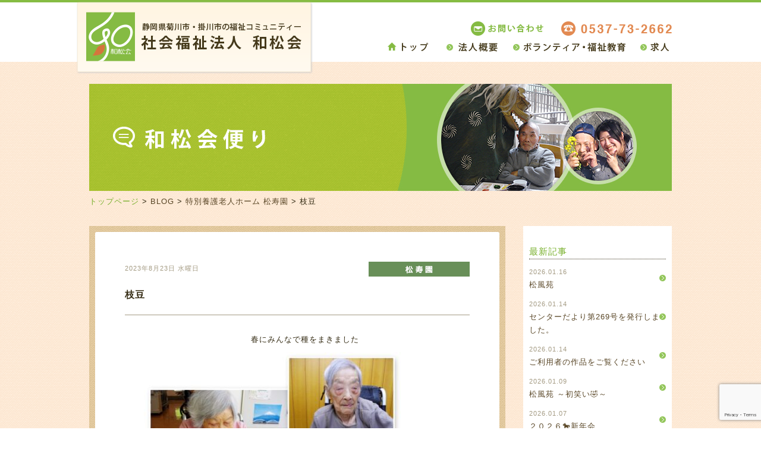

--- FILE ---
content_type: text/html; charset=UTF-8
request_url: https://washoukai.or.jp/11585/
body_size: 13255
content:
<!DOCTYPE html>
<!--[if IE 8]>
<html class="ie ie8" dir="ltr" lang="ja" prefix="og: https://ogp.me/ns#">
<![endif]-->
<!--[if !(IE 8) ]><!-->
<html dir="ltr" lang="ja" prefix="og: https://ogp.me/ns#">
<!--<![endif]-->
<head>
	<meta charset="UTF-8" />
	<meta name="viewport" content="width=device-width, initial-scale=1"/>
	
	<link rel="profile" href="https://gmpg.org/xfn/11" />
	<link rel="pingback" href="https://washoukai.or.jp/xmlrpc.php" />
	<link rel="shortcut icon" href="https://washoukai.or.jp/wp-content/themes/wasyokai/images/favicon.ico" />

	<!--[if lt IE 9]>
	<script src="https://washoukai.or.jp/wp-content/themes/wasyokai/js/html5.js" type="text/javascript"></script>
	<![endif]-->

		<style>img:is([sizes="auto" i], [sizes^="auto," i]) { contain-intrinsic-size: 3000px 1500px }</style>
	
		<!-- All in One SEO 4.9.3 - aioseo.com -->
		<title>枝豆 | 和松会</title>
	<meta name="description" content="春にみんなで種をまきました すくすく育ちました 収穫しました &amp;nbsp" />
	<meta name="robots" content="max-image-preview:large" />
	<meta name="author" content="washoukai7836"/>
	<link rel="canonical" href="https://washoukai.or.jp/11585/" />
	<meta name="generator" content="All in One SEO (AIOSEO) 4.9.3" />
		<meta property="og:locale" content="ja_JP" />
		<meta property="og:site_name" content="和松会 | 社会福祉法人『和松会』は静岡県菊川市・掛川市で老人ホームやデイサービスなどの福祉事業に取り組んでいます。" />
		<meta property="og:type" content="article" />
		<meta property="og:title" content="枝豆 | 和松会" />
		<meta property="og:description" content="春にみんなで種をまきました すくすく育ちました 収穫しました &amp;nbsp" />
		<meta property="og:url" content="https://washoukai.or.jp/11585/" />
		<meta property="article:published_time" content="2023-08-23T07:19:25+00:00" />
		<meta property="article:modified_time" content="2023-08-23T07:19:25+00:00" />
		<meta name="twitter:card" content="summary" />
		<meta name="twitter:title" content="枝豆 | 和松会" />
		<meta name="twitter:description" content="春にみんなで種をまきました すくすく育ちました 収穫しました &amp;nbsp" />
		<script type="application/ld+json" class="aioseo-schema">
			{"@context":"https:\/\/schema.org","@graph":[{"@type":"Article","@id":"https:\/\/washoukai.or.jp\/11585\/#article","name":"\u679d\u8c46 | \u548c\u677e\u4f1a","headline":"\u679d\u8c46","author":{"@id":"https:\/\/washoukai.or.jp\/author\/washoukai7836\/#author"},"publisher":{"@id":"https:\/\/washoukai.or.jp\/#organization"},"image":{"@type":"ImageObject","url":"https:\/\/washoukai.or.jp\/wp-content\/uploads\/2023\/08\/IMG_5677.jpg","width":864,"height":847},"datePublished":"2023-08-23T16:19:25+09:00","dateModified":"2023-08-23T16:19:25+09:00","inLanguage":"ja","mainEntityOfPage":{"@id":"https:\/\/washoukai.or.jp\/11585\/#webpage"},"isPartOf":{"@id":"https:\/\/washoukai.or.jp\/11585\/#webpage"},"articleSection":"\u7279\u5225\u990a\u8b77\u8001\u4eba\u30db\u30fc\u30e0 \u677e\u5bff\u5712"},{"@type":"BreadcrumbList","@id":"https:\/\/washoukai.or.jp\/11585\/#breadcrumblist","itemListElement":[{"@type":"ListItem","@id":"https:\/\/washoukai.or.jp#listItem","position":1,"name":"\u30db\u30fc\u30e0","item":"https:\/\/washoukai.or.jp","nextItem":{"@type":"ListItem","@id":"https:\/\/washoukai.or.jp\/category\/blog-shoujuen\/#listItem","name":"\u7279\u5225\u990a\u8b77\u8001\u4eba\u30db\u30fc\u30e0 \u677e\u5bff\u5712"}},{"@type":"ListItem","@id":"https:\/\/washoukai.or.jp\/category\/blog-shoujuen\/#listItem","position":2,"name":"\u7279\u5225\u990a\u8b77\u8001\u4eba\u30db\u30fc\u30e0 \u677e\u5bff\u5712","item":"https:\/\/washoukai.or.jp\/category\/blog-shoujuen\/","nextItem":{"@type":"ListItem","@id":"https:\/\/washoukai.or.jp\/11585\/#listItem","name":"\u679d\u8c46"},"previousItem":{"@type":"ListItem","@id":"https:\/\/washoukai.or.jp#listItem","name":"\u30db\u30fc\u30e0"}},{"@type":"ListItem","@id":"https:\/\/washoukai.or.jp\/11585\/#listItem","position":3,"name":"\u679d\u8c46","previousItem":{"@type":"ListItem","@id":"https:\/\/washoukai.or.jp\/category\/blog-shoujuen\/#listItem","name":"\u7279\u5225\u990a\u8b77\u8001\u4eba\u30db\u30fc\u30e0 \u677e\u5bff\u5712"}}]},{"@type":"Organization","@id":"https:\/\/washoukai.or.jp\/#organization","name":"\u548c\u677e\u4f1a","description":"\u793e\u4f1a\u798f\u7949\u6cd5\u4eba\u300e\u548c\u677e\u4f1a\u300f\u306f\u9759\u5ca1\u770c\u83ca\u5ddd\u5e02\u30fb\u639b\u5ddd\u5e02\u3067\u8001\u4eba\u30db\u30fc\u30e0\u3084\u30c7\u30a4\u30b5\u30fc\u30d3\u30b9\u306a\u3069\u306e\u798f\u7949\u4e8b\u696d\u306b\u53d6\u308a\u7d44\u3093\u3067\u3044\u307e\u3059\u3002","url":"https:\/\/washoukai.or.jp\/"},{"@type":"Person","@id":"https:\/\/washoukai.or.jp\/author\/washoukai7836\/#author","url":"https:\/\/washoukai.or.jp\/author\/washoukai7836\/","name":"washoukai7836","image":{"@type":"ImageObject","@id":"https:\/\/washoukai.or.jp\/11585\/#authorImage","url":"https:\/\/secure.gravatar.com\/avatar\/1dd53d108efde5b61795d6f3fc3ed5b8f67bdd50fd5de6d98712e9313631458a?s=96&d=mm&r=g","width":96,"height":96,"caption":"washoukai7836"}},{"@type":"WebPage","@id":"https:\/\/washoukai.or.jp\/11585\/#webpage","url":"https:\/\/washoukai.or.jp\/11585\/","name":"\u679d\u8c46 | \u548c\u677e\u4f1a","description":"\u6625\u306b\u307f\u3093\u306a\u3067\u7a2e\u3092\u307e\u304d\u307e\u3057\u305f \u3059\u304f\u3059\u304f\u80b2\u3061\u307e\u3057\u305f \u53ce\u7a6b\u3057\u307e\u3057\u305f &nbsp","inLanguage":"ja","isPartOf":{"@id":"https:\/\/washoukai.or.jp\/#website"},"breadcrumb":{"@id":"https:\/\/washoukai.or.jp\/11585\/#breadcrumblist"},"author":{"@id":"https:\/\/washoukai.or.jp\/author\/washoukai7836\/#author"},"creator":{"@id":"https:\/\/washoukai.or.jp\/author\/washoukai7836\/#author"},"image":{"@type":"ImageObject","url":"https:\/\/washoukai.or.jp\/wp-content\/uploads\/2023\/08\/IMG_5677.jpg","@id":"https:\/\/washoukai.or.jp\/11585\/#mainImage","width":864,"height":847},"primaryImageOfPage":{"@id":"https:\/\/washoukai.or.jp\/11585\/#mainImage"},"datePublished":"2023-08-23T16:19:25+09:00","dateModified":"2023-08-23T16:19:25+09:00"},{"@type":"WebSite","@id":"https:\/\/washoukai.or.jp\/#website","url":"https:\/\/washoukai.or.jp\/","name":"\u548c\u677e\u4f1a","description":"\u793e\u4f1a\u798f\u7949\u6cd5\u4eba\u300e\u548c\u677e\u4f1a\u300f\u306f\u9759\u5ca1\u770c\u83ca\u5ddd\u5e02\u30fb\u639b\u5ddd\u5e02\u3067\u8001\u4eba\u30db\u30fc\u30e0\u3084\u30c7\u30a4\u30b5\u30fc\u30d3\u30b9\u306a\u3069\u306e\u798f\u7949\u4e8b\u696d\u306b\u53d6\u308a\u7d44\u3093\u3067\u3044\u307e\u3059\u3002","inLanguage":"ja","publisher":{"@id":"https:\/\/washoukai.or.jp\/#organization"}}]}
		</script>
		<!-- All in One SEO -->

<link rel='dns-prefetch' href='//ajax.googleapis.com' />
<script type="text/javascript">
/* <![CDATA[ */
window._wpemojiSettings = {"baseUrl":"https:\/\/s.w.org\/images\/core\/emoji\/16.0.1\/72x72\/","ext":".png","svgUrl":"https:\/\/s.w.org\/images\/core\/emoji\/16.0.1\/svg\/","svgExt":".svg","source":{"concatemoji":"https:\/\/washoukai.or.jp\/wp-includes\/js\/wp-emoji-release.min.js?ver=6.8.3"}};
/*! This file is auto-generated */
!function(s,n){var o,i,e;function c(e){try{var t={supportTests:e,timestamp:(new Date).valueOf()};sessionStorage.setItem(o,JSON.stringify(t))}catch(e){}}function p(e,t,n){e.clearRect(0,0,e.canvas.width,e.canvas.height),e.fillText(t,0,0);var t=new Uint32Array(e.getImageData(0,0,e.canvas.width,e.canvas.height).data),a=(e.clearRect(0,0,e.canvas.width,e.canvas.height),e.fillText(n,0,0),new Uint32Array(e.getImageData(0,0,e.canvas.width,e.canvas.height).data));return t.every(function(e,t){return e===a[t]})}function u(e,t){e.clearRect(0,0,e.canvas.width,e.canvas.height),e.fillText(t,0,0);for(var n=e.getImageData(16,16,1,1),a=0;a<n.data.length;a++)if(0!==n.data[a])return!1;return!0}function f(e,t,n,a){switch(t){case"flag":return n(e,"\ud83c\udff3\ufe0f\u200d\u26a7\ufe0f","\ud83c\udff3\ufe0f\u200b\u26a7\ufe0f")?!1:!n(e,"\ud83c\udde8\ud83c\uddf6","\ud83c\udde8\u200b\ud83c\uddf6")&&!n(e,"\ud83c\udff4\udb40\udc67\udb40\udc62\udb40\udc65\udb40\udc6e\udb40\udc67\udb40\udc7f","\ud83c\udff4\u200b\udb40\udc67\u200b\udb40\udc62\u200b\udb40\udc65\u200b\udb40\udc6e\u200b\udb40\udc67\u200b\udb40\udc7f");case"emoji":return!a(e,"\ud83e\udedf")}return!1}function g(e,t,n,a){var r="undefined"!=typeof WorkerGlobalScope&&self instanceof WorkerGlobalScope?new OffscreenCanvas(300,150):s.createElement("canvas"),o=r.getContext("2d",{willReadFrequently:!0}),i=(o.textBaseline="top",o.font="600 32px Arial",{});return e.forEach(function(e){i[e]=t(o,e,n,a)}),i}function t(e){var t=s.createElement("script");t.src=e,t.defer=!0,s.head.appendChild(t)}"undefined"!=typeof Promise&&(o="wpEmojiSettingsSupports",i=["flag","emoji"],n.supports={everything:!0,everythingExceptFlag:!0},e=new Promise(function(e){s.addEventListener("DOMContentLoaded",e,{once:!0})}),new Promise(function(t){var n=function(){try{var e=JSON.parse(sessionStorage.getItem(o));if("object"==typeof e&&"number"==typeof e.timestamp&&(new Date).valueOf()<e.timestamp+604800&&"object"==typeof e.supportTests)return e.supportTests}catch(e){}return null}();if(!n){if("undefined"!=typeof Worker&&"undefined"!=typeof OffscreenCanvas&&"undefined"!=typeof URL&&URL.createObjectURL&&"undefined"!=typeof Blob)try{var e="postMessage("+g.toString()+"("+[JSON.stringify(i),f.toString(),p.toString(),u.toString()].join(",")+"));",a=new Blob([e],{type:"text/javascript"}),r=new Worker(URL.createObjectURL(a),{name:"wpTestEmojiSupports"});return void(r.onmessage=function(e){c(n=e.data),r.terminate(),t(n)})}catch(e){}c(n=g(i,f,p,u))}t(n)}).then(function(e){for(var t in e)n.supports[t]=e[t],n.supports.everything=n.supports.everything&&n.supports[t],"flag"!==t&&(n.supports.everythingExceptFlag=n.supports.everythingExceptFlag&&n.supports[t]);n.supports.everythingExceptFlag=n.supports.everythingExceptFlag&&!n.supports.flag,n.DOMReady=!1,n.readyCallback=function(){n.DOMReady=!0}}).then(function(){return e}).then(function(){var e;n.supports.everything||(n.readyCallback(),(e=n.source||{}).concatemoji?t(e.concatemoji):e.wpemoji&&e.twemoji&&(t(e.twemoji),t(e.wpemoji)))}))}((window,document),window._wpemojiSettings);
/* ]]> */
</script>
<style id='wp-emoji-styles-inline-css' type='text/css'>

	img.wp-smiley, img.emoji {
		display: inline !important;
		border: none !important;
		box-shadow: none !important;
		height: 1em !important;
		width: 1em !important;
		margin: 0 0.07em !important;
		vertical-align: -0.1em !important;
		background: none !important;
		padding: 0 !important;
	}
</style>
<link rel='stylesheet' id='wp-block-library-css' href='https://washoukai.or.jp/wp-includes/css/dist/block-library/style.min.css?ver=6.8.3' type='text/css' media='all' />
<style id='classic-theme-styles-inline-css' type='text/css'>
/*! This file is auto-generated */
.wp-block-button__link{color:#fff;background-color:#32373c;border-radius:9999px;box-shadow:none;text-decoration:none;padding:calc(.667em + 2px) calc(1.333em + 2px);font-size:1.125em}.wp-block-file__button{background:#32373c;color:#fff;text-decoration:none}
</style>
<link rel='stylesheet' id='aioseo/css/src/vue/standalone/blocks/table-of-contents/global.scss-css' href='https://washoukai.or.jp/wp-content/plugins/all-in-one-seo-pack/dist/Lite/assets/css/table-of-contents/global.e90f6d47.css?ver=4.9.3' type='text/css' media='all' />
<style id='global-styles-inline-css' type='text/css'>
:root{--wp--preset--aspect-ratio--square: 1;--wp--preset--aspect-ratio--4-3: 4/3;--wp--preset--aspect-ratio--3-4: 3/4;--wp--preset--aspect-ratio--3-2: 3/2;--wp--preset--aspect-ratio--2-3: 2/3;--wp--preset--aspect-ratio--16-9: 16/9;--wp--preset--aspect-ratio--9-16: 9/16;--wp--preset--color--black: #000000;--wp--preset--color--cyan-bluish-gray: #abb8c3;--wp--preset--color--white: #ffffff;--wp--preset--color--pale-pink: #f78da7;--wp--preset--color--vivid-red: #cf2e2e;--wp--preset--color--luminous-vivid-orange: #ff6900;--wp--preset--color--luminous-vivid-amber: #fcb900;--wp--preset--color--light-green-cyan: #7bdcb5;--wp--preset--color--vivid-green-cyan: #00d084;--wp--preset--color--pale-cyan-blue: #8ed1fc;--wp--preset--color--vivid-cyan-blue: #0693e3;--wp--preset--color--vivid-purple: #9b51e0;--wp--preset--gradient--vivid-cyan-blue-to-vivid-purple: linear-gradient(135deg,rgba(6,147,227,1) 0%,rgb(155,81,224) 100%);--wp--preset--gradient--light-green-cyan-to-vivid-green-cyan: linear-gradient(135deg,rgb(122,220,180) 0%,rgb(0,208,130) 100%);--wp--preset--gradient--luminous-vivid-amber-to-luminous-vivid-orange: linear-gradient(135deg,rgba(252,185,0,1) 0%,rgba(255,105,0,1) 100%);--wp--preset--gradient--luminous-vivid-orange-to-vivid-red: linear-gradient(135deg,rgba(255,105,0,1) 0%,rgb(207,46,46) 100%);--wp--preset--gradient--very-light-gray-to-cyan-bluish-gray: linear-gradient(135deg,rgb(238,238,238) 0%,rgb(169,184,195) 100%);--wp--preset--gradient--cool-to-warm-spectrum: linear-gradient(135deg,rgb(74,234,220) 0%,rgb(151,120,209) 20%,rgb(207,42,186) 40%,rgb(238,44,130) 60%,rgb(251,105,98) 80%,rgb(254,248,76) 100%);--wp--preset--gradient--blush-light-purple: linear-gradient(135deg,rgb(255,206,236) 0%,rgb(152,150,240) 100%);--wp--preset--gradient--blush-bordeaux: linear-gradient(135deg,rgb(254,205,165) 0%,rgb(254,45,45) 50%,rgb(107,0,62) 100%);--wp--preset--gradient--luminous-dusk: linear-gradient(135deg,rgb(255,203,112) 0%,rgb(199,81,192) 50%,rgb(65,88,208) 100%);--wp--preset--gradient--pale-ocean: linear-gradient(135deg,rgb(255,245,203) 0%,rgb(182,227,212) 50%,rgb(51,167,181) 100%);--wp--preset--gradient--electric-grass: linear-gradient(135deg,rgb(202,248,128) 0%,rgb(113,206,126) 100%);--wp--preset--gradient--midnight: linear-gradient(135deg,rgb(2,3,129) 0%,rgb(40,116,252) 100%);--wp--preset--font-size--small: 13px;--wp--preset--font-size--medium: 20px;--wp--preset--font-size--large: 36px;--wp--preset--font-size--x-large: 42px;--wp--preset--spacing--20: 0.44rem;--wp--preset--spacing--30: 0.67rem;--wp--preset--spacing--40: 1rem;--wp--preset--spacing--50: 1.5rem;--wp--preset--spacing--60: 2.25rem;--wp--preset--spacing--70: 3.38rem;--wp--preset--spacing--80: 5.06rem;--wp--preset--shadow--natural: 6px 6px 9px rgba(0, 0, 0, 0.2);--wp--preset--shadow--deep: 12px 12px 50px rgba(0, 0, 0, 0.4);--wp--preset--shadow--sharp: 6px 6px 0px rgba(0, 0, 0, 0.2);--wp--preset--shadow--outlined: 6px 6px 0px -3px rgba(255, 255, 255, 1), 6px 6px rgba(0, 0, 0, 1);--wp--preset--shadow--crisp: 6px 6px 0px rgba(0, 0, 0, 1);}:where(.is-layout-flex){gap: 0.5em;}:where(.is-layout-grid){gap: 0.5em;}body .is-layout-flex{display: flex;}.is-layout-flex{flex-wrap: wrap;align-items: center;}.is-layout-flex > :is(*, div){margin: 0;}body .is-layout-grid{display: grid;}.is-layout-grid > :is(*, div){margin: 0;}:where(.wp-block-columns.is-layout-flex){gap: 2em;}:where(.wp-block-columns.is-layout-grid){gap: 2em;}:where(.wp-block-post-template.is-layout-flex){gap: 1.25em;}:where(.wp-block-post-template.is-layout-grid){gap: 1.25em;}.has-black-color{color: var(--wp--preset--color--black) !important;}.has-cyan-bluish-gray-color{color: var(--wp--preset--color--cyan-bluish-gray) !important;}.has-white-color{color: var(--wp--preset--color--white) !important;}.has-pale-pink-color{color: var(--wp--preset--color--pale-pink) !important;}.has-vivid-red-color{color: var(--wp--preset--color--vivid-red) !important;}.has-luminous-vivid-orange-color{color: var(--wp--preset--color--luminous-vivid-orange) !important;}.has-luminous-vivid-amber-color{color: var(--wp--preset--color--luminous-vivid-amber) !important;}.has-light-green-cyan-color{color: var(--wp--preset--color--light-green-cyan) !important;}.has-vivid-green-cyan-color{color: var(--wp--preset--color--vivid-green-cyan) !important;}.has-pale-cyan-blue-color{color: var(--wp--preset--color--pale-cyan-blue) !important;}.has-vivid-cyan-blue-color{color: var(--wp--preset--color--vivid-cyan-blue) !important;}.has-vivid-purple-color{color: var(--wp--preset--color--vivid-purple) !important;}.has-black-background-color{background-color: var(--wp--preset--color--black) !important;}.has-cyan-bluish-gray-background-color{background-color: var(--wp--preset--color--cyan-bluish-gray) !important;}.has-white-background-color{background-color: var(--wp--preset--color--white) !important;}.has-pale-pink-background-color{background-color: var(--wp--preset--color--pale-pink) !important;}.has-vivid-red-background-color{background-color: var(--wp--preset--color--vivid-red) !important;}.has-luminous-vivid-orange-background-color{background-color: var(--wp--preset--color--luminous-vivid-orange) !important;}.has-luminous-vivid-amber-background-color{background-color: var(--wp--preset--color--luminous-vivid-amber) !important;}.has-light-green-cyan-background-color{background-color: var(--wp--preset--color--light-green-cyan) !important;}.has-vivid-green-cyan-background-color{background-color: var(--wp--preset--color--vivid-green-cyan) !important;}.has-pale-cyan-blue-background-color{background-color: var(--wp--preset--color--pale-cyan-blue) !important;}.has-vivid-cyan-blue-background-color{background-color: var(--wp--preset--color--vivid-cyan-blue) !important;}.has-vivid-purple-background-color{background-color: var(--wp--preset--color--vivid-purple) !important;}.has-black-border-color{border-color: var(--wp--preset--color--black) !important;}.has-cyan-bluish-gray-border-color{border-color: var(--wp--preset--color--cyan-bluish-gray) !important;}.has-white-border-color{border-color: var(--wp--preset--color--white) !important;}.has-pale-pink-border-color{border-color: var(--wp--preset--color--pale-pink) !important;}.has-vivid-red-border-color{border-color: var(--wp--preset--color--vivid-red) !important;}.has-luminous-vivid-orange-border-color{border-color: var(--wp--preset--color--luminous-vivid-orange) !important;}.has-luminous-vivid-amber-border-color{border-color: var(--wp--preset--color--luminous-vivid-amber) !important;}.has-light-green-cyan-border-color{border-color: var(--wp--preset--color--light-green-cyan) !important;}.has-vivid-green-cyan-border-color{border-color: var(--wp--preset--color--vivid-green-cyan) !important;}.has-pale-cyan-blue-border-color{border-color: var(--wp--preset--color--pale-cyan-blue) !important;}.has-vivid-cyan-blue-border-color{border-color: var(--wp--preset--color--vivid-cyan-blue) !important;}.has-vivid-purple-border-color{border-color: var(--wp--preset--color--vivid-purple) !important;}.has-vivid-cyan-blue-to-vivid-purple-gradient-background{background: var(--wp--preset--gradient--vivid-cyan-blue-to-vivid-purple) !important;}.has-light-green-cyan-to-vivid-green-cyan-gradient-background{background: var(--wp--preset--gradient--light-green-cyan-to-vivid-green-cyan) !important;}.has-luminous-vivid-amber-to-luminous-vivid-orange-gradient-background{background: var(--wp--preset--gradient--luminous-vivid-amber-to-luminous-vivid-orange) !important;}.has-luminous-vivid-orange-to-vivid-red-gradient-background{background: var(--wp--preset--gradient--luminous-vivid-orange-to-vivid-red) !important;}.has-very-light-gray-to-cyan-bluish-gray-gradient-background{background: var(--wp--preset--gradient--very-light-gray-to-cyan-bluish-gray) !important;}.has-cool-to-warm-spectrum-gradient-background{background: var(--wp--preset--gradient--cool-to-warm-spectrum) !important;}.has-blush-light-purple-gradient-background{background: var(--wp--preset--gradient--blush-light-purple) !important;}.has-blush-bordeaux-gradient-background{background: var(--wp--preset--gradient--blush-bordeaux) !important;}.has-luminous-dusk-gradient-background{background: var(--wp--preset--gradient--luminous-dusk) !important;}.has-pale-ocean-gradient-background{background: var(--wp--preset--gradient--pale-ocean) !important;}.has-electric-grass-gradient-background{background: var(--wp--preset--gradient--electric-grass) !important;}.has-midnight-gradient-background{background: var(--wp--preset--gradient--midnight) !important;}.has-small-font-size{font-size: var(--wp--preset--font-size--small) !important;}.has-medium-font-size{font-size: var(--wp--preset--font-size--medium) !important;}.has-large-font-size{font-size: var(--wp--preset--font-size--large) !important;}.has-x-large-font-size{font-size: var(--wp--preset--font-size--x-large) !important;}
:where(.wp-block-post-template.is-layout-flex){gap: 1.25em;}:where(.wp-block-post-template.is-layout-grid){gap: 1.25em;}
:where(.wp-block-columns.is-layout-flex){gap: 2em;}:where(.wp-block-columns.is-layout-grid){gap: 2em;}
:root :where(.wp-block-pullquote){font-size: 1.5em;line-height: 1.6;}
</style>
<link rel='stylesheet' id='contact-form-7-css' href='https://washoukai.or.jp/wp-content/plugins/contact-form-7/includes/css/styles.css?ver=6.1.4' type='text/css' media='all' />
<link rel='stylesheet' id='my-normalize-css' href='https://washoukai.or.jp/wp-content/themes/wasyokai/library/css/normalize.css' type='text/css' media='all' />
<link rel='stylesheet' id='my-style-css' href='https://washoukai.or.jp/wp-content/themes/wasyokai/library/css/style.css?20221024&#038;ver=6.8.3' type='text/css' media='all' />
<!--[if lt IE 9]>
<link rel='stylesheet' id='my-ie-css' href='https://washoukai.or.jp/wp-content/themes/wasyokai/library/css/ie.css' type='text/css' media='all' />
<![endif]-->
<script type="text/javascript" src="//ajax.googleapis.com/ajax/libs/jquery/1.11.1/jquery.min.js" id="jquery-js"></script>
<link rel="https://api.w.org/" href="https://washoukai.or.jp/wp-json/" /><link rel="alternate" title="JSON" type="application/json" href="https://washoukai.or.jp/wp-json/wp/v2/posts/11585" /><link rel="EditURI" type="application/rsd+xml" title="RSD" href="https://washoukai.or.jp/xmlrpc.php?rsd" />
<link rel='shortlink' href='https://washoukai.or.jp/?p=11585' />
<link rel="alternate" title="oEmbed (JSON)" type="application/json+oembed" href="https://washoukai.or.jp/wp-json/oembed/1.0/embed?url=https%3A%2F%2Fwashoukai.or.jp%2F11585%2F" />
<link rel="alternate" title="oEmbed (XML)" type="text/xml+oembed" href="https://washoukai.or.jp/wp-json/oembed/1.0/embed?url=https%3A%2F%2Fwashoukai.or.jp%2F11585%2F&#038;format=xml" />
	<script src="https://ajaxzip3.googlecode.com/svn/trunk/ajaxzip3/ajaxzip3-https.js" charset="UTF-8"></script>
	<script src="https://washoukai.or.jp/wp-content/themes/wasyokai/library/js/script.js" type="text/javascript"></script>

<script>
	(function(i,s,o,g,r,a,m){i['GoogleAnalyticsObject']=r;i[r]=i[r]||function(){
	(i[r].q=i[r].q||[]).push(arguments)},i[r].l=1*new Date();a=s.createElement(o),
	m=s.getElementsByTagName(o)[0];a.async=1;a.src=g;m.parentNode.insertBefore(a,m)
	})(window,document,'script','//www.google-analytics.com/analytics.js','ga');

	ga('create', 'UA-54433738-1', 'auto');
	ga('send', 'pageview');
</script>
<script type="text/javascript">window._pt_lt = new Date().getTime();</script>

</head>

<body data-rsssl=1>
<div id="page">
	<header id="site-header">
		<div class="wrapper pcShow">
			<div id="site_logo">
				<a href="https://washoukai.or.jp/">
					<img class="filter_none" src="https://washoukai.or.jp/wp-content/themes/wasyokai/images/header/logo.png" alt="静岡県菊川市・掛川市の福祉コミュニティー 和松会" />
				</a>
			</div>
			<div id="header_menu">
				<ul class="menu_top">
					<li>
						<a href="https://washoukai.or.jp/contact/">
							<img src="https://washoukai.or.jp/wp-content/themes/wasyokai/images/header/btn_contact.png" alt="お問い合わせ" />
						</a>
					</li>
					<li>
						<img src="https://washoukai.or.jp/wp-content/themes/wasyokai/images/header/tel.png" alt="TEL 0537-73-2662" />
					</li>
				</ul>
				<ul class="menu_bottom">
					<li>
						<a href="https://washoukai.or.jp/">
							<img src="https://washoukai.or.jp/wp-content/themes/wasyokai/images/header/btn_top.png" alt="トップ" />
						</a>
					</li>
					<li>
						<a href="https://washoukai.or.jp/company/">
							<img src="https://washoukai.or.jp/wp-content/themes/wasyokai/images/header/btn_about.png" alt="法人概要" />
						</a>
					</li>
					<li>
						<a href="https://washoukai.or.jp/volunteer/">
							<img src="https://washoukai.or.jp/wp-content/themes/wasyokai/images/header/btn_education.png" alt="ボランティア・福祉教育" />
						</a>
					</li>
					<li>
						<a href="https://washoukai.or.jp/recruit-1/">
							<img src="https://washoukai.or.jp/wp-content/themes/wasyokai/images/header/btn_recruit.png" alt="リクルート" />
						</a>
					</li>
				</ul>
			</div>
		</div>
		<div class="spHeader">
			<div class="spLogo">
				<a href="https://washoukai.or.jp/">
					<img src="https://washoukai.or.jp/wp-content/themes/wasyokai/images/sp/sp_logo.png" alt="静岡県菊川市・掛川市の福祉コミュニティー 和松会" />
				</a>
			</div>
			<div class="spBtn spContactBtn">
				<a href="https://washoukai.or.jp/contact/">
					<img src="https://washoukai.or.jp/wp-content/themes/wasyokai/images/sp/mail_btn.png" alt="お問い合わせ" />
				</a>
			</div>
			<div class="spBtn spTelBtn">
				<a href="tel:0537-73-2662">
					<img src="https://washoukai.or.jp/wp-content/themes/wasyokai/images/sp/tel_btn.png" alt="電話をかける" />
				</a>
			</div>
		</div>
		<div class="spMenu">
			<div class="btnBox">
				<buttom type="buttom" class="spMenuBtn"><img src="https://washoukai.or.jp/wp-content/themes/wasyokai/images/sp/menu_btn.png" alt="メニュー" /></buttom>
			</div>
			<ul class="spSlideMenu">
				<li>
					<a href="https://washoukai.or.jp/">トップ</a>
				</li>
				<li>
					<a href="https://washoukai.or.jp/company/">法人概要</a>
				</li>
				<li>
					<a href="https://washoukai.or.jp/volunteer/">ボランティア・福祉教育</a>
				</li>
				<li>
					<a href="https://washoukai.or.jp/recruit-1/">求人</a>
				</li>
			</ul>
		</div>

	</header>

			<div id="header_img" class="wrapper">
			<img src="https://washoukai.or.jp/wp-content/themes/wasyokai/images/header_img/blog.jpg" alt="BLOG" />
		</div>
	
			<div class="breadcrumbs wrapper">
			<!-- Breadcrumb NavXT 7.4.1 -->
<a class="bread_home" href="https://washoukai.or.jp">トップページ</a> &gt; <a href="https://washoukai.or.jp/blog/">BLOG</a> &gt; <a href="https://washoukai.or.jp/category/blog-shoujuen/">特別養護老人ホーム 松寿園</a> &gt; 枝豆		</div>
	
	<div id="main" class="wrapper">

	<div id="page_blog" class="clear">
	
		<div id="main_content">
							
				<article class="blog_content">
					<header class="entry_header clear">
						<p>
							<span class="posted_date">2023年8月23日 水曜日</span>
															<img class="plate_cat" src="https://washoukai.or.jp/wp-content/themes/wasyokai/images/blog/blog-shoujuen.jpg" alt="特別養護老人ホーム 松寿園" />
													</p>
						<h1>枝豆</h1>
					</header>
					
					<div class="entry_content clear">
						<p style="text-align: center;">     春にみんなで種をまきました<br />
<img fetchpriority="high" decoding="async" class="size-large wp-image-11578 aligncenter" src="https://washoukai.or.jp/wp-content/uploads/2023/08/IMG_0202-580x480.jpg" alt="" width="580" height="480" srcset="https://washoukai.or.jp/wp-content/uploads/2023/08/IMG_0202-580x480.jpg 580w, https://washoukai.or.jp/wp-content/uploads/2023/08/IMG_0202-280x232.jpg 280w, https://washoukai.or.jp/wp-content/uploads/2023/08/IMG_0202-170x140.jpg 170w, https://washoukai.or.jp/wp-content/uploads/2023/08/IMG_0202-768x636.jpg 768w, https://washoukai.or.jp/wp-content/uploads/2023/08/IMG_0202-710x588.jpg 710w, https://washoukai.or.jp/wp-content/uploads/2023/08/IMG_0202.jpg 1102w" sizes="(max-width: 580px) 100vw, 580px" /></p>
<p>&nbsp;</p>
<p style="text-align: center;">すくすく育ちました<br />
<img decoding="async" class="alignnone size-large wp-image-11579 aligncenter" src="https://washoukai.or.jp/wp-content/uploads/2023/08/IMG_5650-580x435.jpg" alt="" width="580" height="435" srcset="https://washoukai.or.jp/wp-content/uploads/2023/08/IMG_5650-580x435.jpg 580w, https://washoukai.or.jp/wp-content/uploads/2023/08/IMG_5650-280x210.jpg 280w, https://washoukai.or.jp/wp-content/uploads/2023/08/IMG_5650-768x576.jpg 768w, https://washoukai.or.jp/wp-content/uploads/2023/08/IMG_5650-1536x1152.jpg 1536w, https://washoukai.or.jp/wp-content/uploads/2023/08/IMG_5650-710x533.jpg 710w, https://washoukai.or.jp/wp-content/uploads/2023/08/IMG_5650-rotated.jpg 2016w" sizes="(max-width: 580px) 100vw, 580px" /></p>
<p>&nbsp;</p>
<p style="text-align: center;">収穫しました<br />
<img decoding="async" class="alignnone size-large wp-image-11584 aligncenter" src="https://washoukai.or.jp/wp-content/uploads/2023/08/IMG_20230812_143132-375x500.jpg" alt="" width="375" height="500" srcset="https://washoukai.or.jp/wp-content/uploads/2023/08/IMG_20230812_143132-375x500.jpg 375w, https://washoukai.or.jp/wp-content/uploads/2023/08/IMG_20230812_143132-225x300.jpg 225w, https://washoukai.or.jp/wp-content/uploads/2023/08/IMG_20230812_143132-768x1024.jpg 768w, https://washoukai.or.jp/wp-content/uploads/2023/08/IMG_20230812_143132-1152x1536.jpg 1152w, https://washoukai.or.jp/wp-content/uploads/2023/08/IMG_20230812_143132-1536x2048.jpg 1536w, https://washoukai.or.jp/wp-content/uploads/2023/08/IMG_20230812_143132-710x947.jpg 710w, https://washoukai.or.jp/wp-content/uploads/2023/08/IMG_20230812_143132-scaled.jpg 1920w" sizes="(max-width: 375px) 100vw, 375px" /></p>
<p>&nbsp;</p>
<p style="text-align: center;">ずんだになりました<br />
<img loading="lazy" decoding="async" class="alignnone size-large wp-image-11580 aligncenter" src="https://washoukai.or.jp/wp-content/uploads/2023/08/IMG_5675-580x435.jpg" alt="" width="580" height="435" srcset="https://washoukai.or.jp/wp-content/uploads/2023/08/IMG_5675-580x435.jpg 580w, https://washoukai.or.jp/wp-content/uploads/2023/08/IMG_5675-280x210.jpg 280w, https://washoukai.or.jp/wp-content/uploads/2023/08/IMG_5675-768x576.jpg 768w, https://washoukai.or.jp/wp-content/uploads/2023/08/IMG_5675-1536x1152.jpg 1536w, https://washoukai.or.jp/wp-content/uploads/2023/08/IMG_5675-710x533.jpg 710w, https://washoukai.or.jp/wp-content/uploads/2023/08/IMG_5675.jpg 2016w" sizes="auto, (max-width: 580px) 100vw, 580px" /></p>
<p>&nbsp;</p>
<p style="text-align: center;">そして今日、スウィーツになりました<br />
<img loading="lazy" decoding="async" class="alignnone size-large wp-image-11581 aligncenter" src="https://washoukai.or.jp/wp-content/uploads/2023/08/IMG_5679-580x435.jpg" alt="" width="580" height="435" srcset="https://washoukai.or.jp/wp-content/uploads/2023/08/IMG_5679-580x435.jpg 580w, https://washoukai.or.jp/wp-content/uploads/2023/08/IMG_5679-280x210.jpg 280w, https://washoukai.or.jp/wp-content/uploads/2023/08/IMG_5679-768x576.jpg 768w, https://washoukai.or.jp/wp-content/uploads/2023/08/IMG_5679-1536x1152.jpg 1536w, https://washoukai.or.jp/wp-content/uploads/2023/08/IMG_5679-710x533.jpg 710w, https://washoukai.or.jp/wp-content/uploads/2023/08/IMG_5679.jpg 2016w" sizes="auto, (max-width: 580px) 100vw, 580px" /></p>
<p>&nbsp;</p>
<p style="text-align: center;">お誕生会にて<br />
皆さんでいただきました<br />
<img loading="lazy" decoding="async" class="size-large wp-image-11576 aligncenter" src="https://washoukai.or.jp/wp-content/uploads/2023/08/IMG_0194-433x500.jpg" alt="" width="433" height="500" srcset="https://washoukai.or.jp/wp-content/uploads/2023/08/IMG_0194-433x500.jpg 433w, https://washoukai.or.jp/wp-content/uploads/2023/08/IMG_0194-260x300.jpg 260w, https://washoukai.or.jp/wp-content/uploads/2023/08/IMG_0194.jpg 656w" sizes="auto, (max-width: 433px) 100vw, 433px" /></p>
<img loading="lazy" decoding="async" class="alignnone size-large wp-image-11577 aligncenter" src="https://washoukai.or.jp/wp-content/uploads/2023/08/IMG_0195-375x500.jpg" alt="" width="375" height="500" srcset="https://washoukai.or.jp/wp-content/uploads/2023/08/IMG_0195-375x500.jpg 375w, https://washoukai.or.jp/wp-content/uploads/2023/08/IMG_0195-225x300.jpg 225w, https://washoukai.or.jp/wp-content/uploads/2023/08/IMG_0195-768x1024.jpg 768w, https://washoukai.or.jp/wp-content/uploads/2023/08/IMG_0195-1152x1536.jpg 1152w, https://washoukai.or.jp/wp-content/uploads/2023/08/IMG_0195-1536x2048.jpg 1536w, https://washoukai.or.jp/wp-content/uploads/2023/08/IMG_0195-710x947.jpg 710w, https://washoukai.or.jp/wp-content/uploads/2023/08/IMG_0195.jpg 1920w" sizes="auto, (max-width: 375px) 100vw, 375px" />
<img loading="lazy" decoding="async" class="alignnone size-large wp-image-11582 aligncenter" src="https://washoukai.or.jp/wp-content/uploads/2023/08/IMG_5693-375x500.jpg" alt="" width="375" height="500" srcset="https://washoukai.or.jp/wp-content/uploads/2023/08/IMG_5693-375x500.jpg 375w, https://washoukai.or.jp/wp-content/uploads/2023/08/IMG_5693-225x300.jpg 225w, https://washoukai.or.jp/wp-content/uploads/2023/08/IMG_5693-768x1024.jpg 768w, https://washoukai.or.jp/wp-content/uploads/2023/08/IMG_5693-1152x1536.jpg 1152w, https://washoukai.or.jp/wp-content/uploads/2023/08/IMG_5693-710x947.jpg 710w, https://washoukai.or.jp/wp-content/uploads/2023/08/IMG_5693.jpg 1506w" sizes="auto, (max-width: 375px) 100vw, 375px" />
<img loading="lazy" decoding="async" class="alignnone size-large wp-image-11583 aligncenter" src="https://washoukai.or.jp/wp-content/uploads/2023/08/IMG_5697_Original-382x500.jpg" alt="" width="382" height="500" srcset="https://washoukai.or.jp/wp-content/uploads/2023/08/IMG_5697_Original-382x500.jpg 382w, https://washoukai.or.jp/wp-content/uploads/2023/08/IMG_5697_Original-229x300.jpg 229w, https://washoukai.or.jp/wp-content/uploads/2023/08/IMG_5697_Original-768x1004.jpg 768w, https://washoukai.or.jp/wp-content/uploads/2023/08/IMG_5697_Original-1175x1536.jpg 1175w, https://washoukai.or.jp/wp-content/uploads/2023/08/IMG_5697_Original-710x928.jpg 710w, https://washoukai.or.jp/wp-content/uploads/2023/08/IMG_5697_Original.jpg 1203w" sizes="auto, (max-width: 382px) 100vw, 382px" />
<p>&nbsp;</p>
<p style="text-align: center;">枝豆、サイコー！！</p>
					</div>
					
					<footer class="entry_footer">
						<div class="sns_btn clear">
	<!-- twitter -->
	<span class="tw">
		<a href="https://twitter.com/share" class="twitter-share-button" data-count="none">Tweet</a>
			<script>!function(d,s,id){
				var js,fjs=d.getElementsByTagName(s)[0],p=/^http:/.test(d.location)?'http':'https';
					if(!d.getElementById(id)){js=d.createElement(s);js.id=id;
					js.src=p+'://platform.twitter.com/widgets.js';
					fjs.parentNode.insertBefore(js,fjs);
					}
				}(document, 'script', 'twitter-wjs');
			</script>
	</span>
	<!-- twitter END -->
		
	<!-- facebook -->
	<span class="fb">
		<iframe src="//www.facebook.com/plugins/like.php?href=https://washoukai.or.jp/11585/&amp;
			width&amp;layout=button_count&amp;action=like&amp;show_faces=false&amp;
			share=false&amp;height=35&amp;" 
			scrolling="no" frameborder="0" style="border:none; overflow:hidden; height:35px;" allowTransparency="true">
		</iframe>		
	</span>
	<!-- facebook END -->
	
	<!-- google plus -->
	<span class="google1">
		<div class="g-plusone" data-annotation="bubble" data-size="medium"></div>
			<script type="text/javascript">
			  window.___gcfg = {lang: 'ja'};
			
			  (function() {
			    var po = document.createElement('script'); po.type = 'text/javascript'; po.async = true;
			    po.src = 'https://apis.google.com/js/platform.js';
			    var s = document.getElementsByTagName('script')[0]; s.parentNode.insertBefore(po, s);
			  })();
			</script>
	</span>
	<!-- google plus END -->
		
</div>		

 
						<p class="posted_date">カテゴリー：特別養護老人ホーム 松寿園｜ POST：2023.08.23 16:19 </p>
					</footer>
				</article>

				<nav class="nav-single clear">
					<span class="nav-previous"><a href="https://washoukai.or.jp/11571/" rel="prev"><img src="https://washoukai.or.jp/wp-content/themes/wasyokai/images/blog/icon_pageleft.png" alt="前の記事へ" /></a></span>
					<span class="nav_arc"><a href="https://washoukai.or.jp/blog/">和松会便り一覧</a></span>
					<span class="nav-next"><a href="https://washoukai.or.jp/11595/" rel="next"><img src="https://washoukai.or.jp/wp-content/themes/wasyokai/images/blog/icon_pageright.png" alt="次の記事へ" /></a></span>
				</nav><!-- .nav-single -->

						
		</div>

		<div id="side_area" class="blog_side">
	<div class="side_box">
		<h3>最新記事</h3>
		<ul class="news_list">
						<li><span class="posted_date">2026.01.16</span><br />
				<a href="https://washoukai.or.jp/14366/" rel="bookmark">松風苑</a>
			</li>	
						<li><span class="posted_date">2026.01.14</span><br />
				<a href="https://washoukai.or.jp/14362/" rel="bookmark">センターだより第269号を発行しました。</a>
			</li>	
						<li><span class="posted_date">2026.01.14</span><br />
				<a href="https://washoukai.or.jp/14346/" rel="bookmark">ご利用者の作品をご覧ください</a>
			</li>	
						<li><span class="posted_date">2026.01.09</span><br />
				<a href="https://washoukai.or.jp/14332/" rel="bookmark">松風苑 ～初笑い🤣～</a>
			</li>	
						<li><span class="posted_date">2026.01.07</span><br />
				<a href="https://washoukai.or.jp/14315/" rel="bookmark">２０２６🐎新年会</a>
			</li>	
					</ul>
	</div>
		<div class="side_box">	
		<h3>カテゴリー</h3>
		<ul>	<li class="cat-item cat-item-2"><a href="https://washoukai.or.jp/category/blog-fukushicenter/">地域福祉センター</a> (151)
</li>
	<li class="cat-item cat-item-3"><a href="https://washoukai.or.jp/category/blog-shoujuen/">特別養護老人ホーム 松寿園</a> (116)
</li>
	<li class="cat-item cat-item-4"><a href="https://washoukai.or.jp/category/blog-shoushuuen/">特別養護老人ホーム 松秀園</a> (173)
</li>
	<li class="cat-item cat-item-5"><a href="https://washoukai.or.jp/category/blog-pinohope/">生活介護事業所 ぴの ほーぷ</a> (121)
</li>
	<li class="cat-item cat-item-6"><a href="https://washoukai.or.jp/category/blog-washouen/">軽費老人ホーム 和松園</a> (449)
</li>
	<li class="cat-item cat-item-7"><a href="https://washoukai.or.jp/category/blog-seishouen/">障がい者支援施設 清松園</a> (118)
</li>
	<li class="cat-item cat-item-8"><a href="https://washoukai.or.jp/category/blog-washokai/">和松会</a> (67)
</li>
	<li class="cat-item cat-item-14"><a href="https://washoukai.or.jp/category/information/">インフォメーション</a> (18)
</li>
 </ul>
	</div>
	<div class="side_box">	
		<h3>月別一覧</h3>
		<ul>
			<select name="archive-dropdown" onChange='document.location.href=this.options[this.selectedIndex].value;'> 
				<option value="">- 月を選択してください -</option> 
					<option value='https://washoukai.or.jp/date/2026/01/'> 2026年1月 &nbsp;(9)</option>
	<option value='https://washoukai.or.jp/date/2025/12/'> 2025年12月 &nbsp;(10)</option>
	<option value='https://washoukai.or.jp/date/2025/11/'> 2025年11月 &nbsp;(6)</option>
	<option value='https://washoukai.or.jp/date/2025/10/'> 2025年10月 &nbsp;(8)</option>
	<option value='https://washoukai.or.jp/date/2025/09/'> 2025年9月 &nbsp;(6)</option>
	<option value='https://washoukai.or.jp/date/2025/08/'> 2025年8月 &nbsp;(8)</option>
	<option value='https://washoukai.or.jp/date/2025/07/'> 2025年7月 &nbsp;(7)</option>
	<option value='https://washoukai.or.jp/date/2025/06/'> 2025年6月 &nbsp;(8)</option>
	<option value='https://washoukai.or.jp/date/2025/05/'> 2025年5月 &nbsp;(8)</option>
	<option value='https://washoukai.or.jp/date/2025/04/'> 2025年4月 &nbsp;(7)</option>
	<option value='https://washoukai.or.jp/date/2025/03/'> 2025年3月 &nbsp;(4)</option>
	<option value='https://washoukai.or.jp/date/2025/02/'> 2025年2月 &nbsp;(8)</option>
	<option value='https://washoukai.or.jp/date/2025/01/'> 2025年1月 &nbsp;(8)</option>
	<option value='https://washoukai.or.jp/date/2024/12/'> 2024年12月 &nbsp;(12)</option>
	<option value='https://washoukai.or.jp/date/2024/11/'> 2024年11月 &nbsp;(7)</option>
	<option value='https://washoukai.or.jp/date/2024/10/'> 2024年10月 &nbsp;(13)</option>
	<option value='https://washoukai.or.jp/date/2024/09/'> 2024年9月 &nbsp;(3)</option>
	<option value='https://washoukai.or.jp/date/2024/08/'> 2024年8月 &nbsp;(4)</option>
	<option value='https://washoukai.or.jp/date/2024/07/'> 2024年7月 &nbsp;(8)</option>
	<option value='https://washoukai.or.jp/date/2024/06/'> 2024年6月 &nbsp;(5)</option>
	<option value='https://washoukai.or.jp/date/2024/05/'> 2024年5月 &nbsp;(9)</option>
	<option value='https://washoukai.or.jp/date/2024/04/'> 2024年4月 &nbsp;(8)</option>
	<option value='https://washoukai.or.jp/date/2024/03/'> 2024年3月 &nbsp;(2)</option>
	<option value='https://washoukai.or.jp/date/2024/02/'> 2024年2月 &nbsp;(4)</option>
	<option value='https://washoukai.or.jp/date/2024/01/'> 2024年1月 &nbsp;(7)</option>
	<option value='https://washoukai.or.jp/date/2023/12/'> 2023年12月 &nbsp;(11)</option>
	<option value='https://washoukai.or.jp/date/2023/11/'> 2023年11月 &nbsp;(6)</option>
	<option value='https://washoukai.or.jp/date/2023/10/'> 2023年10月 &nbsp;(12)</option>
	<option value='https://washoukai.or.jp/date/2023/09/'> 2023年9月 &nbsp;(8)</option>
	<option value='https://washoukai.or.jp/date/2023/08/'> 2023年8月 &nbsp;(12)</option>
	<option value='https://washoukai.or.jp/date/2023/07/'> 2023年7月 &nbsp;(7)</option>
	<option value='https://washoukai.or.jp/date/2023/06/'> 2023年6月 &nbsp;(10)</option>
	<option value='https://washoukai.or.jp/date/2023/05/'> 2023年5月 &nbsp;(8)</option>
	<option value='https://washoukai.or.jp/date/2023/04/'> 2023年4月 &nbsp;(6)</option>
	<option value='https://washoukai.or.jp/date/2023/03/'> 2023年3月 &nbsp;(4)</option>
	<option value='https://washoukai.or.jp/date/2023/02/'> 2023年2月 &nbsp;(4)</option>
	<option value='https://washoukai.or.jp/date/2023/01/'> 2023年1月 &nbsp;(3)</option>
	<option value='https://washoukai.or.jp/date/2022/12/'> 2022年12月 &nbsp;(11)</option>
	<option value='https://washoukai.or.jp/date/2022/11/'> 2022年11月 &nbsp;(8)</option>
	<option value='https://washoukai.or.jp/date/2022/10/'> 2022年10月 &nbsp;(7)</option>
	<option value='https://washoukai.or.jp/date/2022/09/'> 2022年9月 &nbsp;(6)</option>
	<option value='https://washoukai.or.jp/date/2022/08/'> 2022年8月 &nbsp;(12)</option>
	<option value='https://washoukai.or.jp/date/2022/07/'> 2022年7月 &nbsp;(11)</option>
	<option value='https://washoukai.or.jp/date/2022/06/'> 2022年6月 &nbsp;(8)</option>
	<option value='https://washoukai.or.jp/date/2022/05/'> 2022年5月 &nbsp;(10)</option>
	<option value='https://washoukai.or.jp/date/2022/04/'> 2022年4月 &nbsp;(8)</option>
	<option value='https://washoukai.or.jp/date/2022/03/'> 2022年3月 &nbsp;(9)</option>
	<option value='https://washoukai.or.jp/date/2022/02/'> 2022年2月 &nbsp;(8)</option>
	<option value='https://washoukai.or.jp/date/2022/01/'> 2022年1月 &nbsp;(9)</option>
	<option value='https://washoukai.or.jp/date/2021/12/'> 2021年12月 &nbsp;(13)</option>
	<option value='https://washoukai.or.jp/date/2021/11/'> 2021年11月 &nbsp;(11)</option>
	<option value='https://washoukai.or.jp/date/2021/10/'> 2021年10月 &nbsp;(12)</option>
	<option value='https://washoukai.or.jp/date/2021/09/'> 2021年9月 &nbsp;(13)</option>
	<option value='https://washoukai.or.jp/date/2021/08/'> 2021年8月 &nbsp;(10)</option>
	<option value='https://washoukai.or.jp/date/2021/07/'> 2021年7月 &nbsp;(7)</option>
	<option value='https://washoukai.or.jp/date/2021/06/'> 2021年6月 &nbsp;(7)</option>
	<option value='https://washoukai.or.jp/date/2021/05/'> 2021年5月 &nbsp;(11)</option>
	<option value='https://washoukai.or.jp/date/2021/04/'> 2021年4月 &nbsp;(7)</option>
	<option value='https://washoukai.or.jp/date/2021/03/'> 2021年3月 &nbsp;(6)</option>
	<option value='https://washoukai.or.jp/date/2021/02/'> 2021年2月 &nbsp;(5)</option>
	<option value='https://washoukai.or.jp/date/2021/01/'> 2021年1月 &nbsp;(9)</option>
	<option value='https://washoukai.or.jp/date/2020/12/'> 2020年12月 &nbsp;(11)</option>
	<option value='https://washoukai.or.jp/date/2020/11/'> 2020年11月 &nbsp;(9)</option>
	<option value='https://washoukai.or.jp/date/2020/10/'> 2020年10月 &nbsp;(8)</option>
	<option value='https://washoukai.or.jp/date/2020/09/'> 2020年9月 &nbsp;(13)</option>
	<option value='https://washoukai.or.jp/date/2020/08/'> 2020年8月 &nbsp;(8)</option>
	<option value='https://washoukai.or.jp/date/2020/07/'> 2020年7月 &nbsp;(6)</option>
	<option value='https://washoukai.or.jp/date/2020/06/'> 2020年6月 &nbsp;(6)</option>
	<option value='https://washoukai.or.jp/date/2020/05/'> 2020年5月 &nbsp;(2)</option>
	<option value='https://washoukai.or.jp/date/2020/04/'> 2020年4月 &nbsp;(2)</option>
	<option value='https://washoukai.or.jp/date/2020/03/'> 2020年3月 &nbsp;(1)</option>
	<option value='https://washoukai.or.jp/date/2020/02/'> 2020年2月 &nbsp;(4)</option>
	<option value='https://washoukai.or.jp/date/2020/01/'> 2020年1月 &nbsp;(5)</option>
	<option value='https://washoukai.or.jp/date/2019/12/'> 2019年12月 &nbsp;(7)</option>
	<option value='https://washoukai.or.jp/date/2019/11/'> 2019年11月 &nbsp;(7)</option>
	<option value='https://washoukai.or.jp/date/2019/10/'> 2019年10月 &nbsp;(7)</option>
	<option value='https://washoukai.or.jp/date/2019/09/'> 2019年9月 &nbsp;(6)</option>
	<option value='https://washoukai.or.jp/date/2019/08/'> 2019年8月 &nbsp;(9)</option>
	<option value='https://washoukai.or.jp/date/2019/07/'> 2019年7月 &nbsp;(11)</option>
	<option value='https://washoukai.or.jp/date/2019/06/'> 2019年6月 &nbsp;(8)</option>
	<option value='https://washoukai.or.jp/date/2019/05/'> 2019年5月 &nbsp;(8)</option>
	<option value='https://washoukai.or.jp/date/2019/04/'> 2019年4月 &nbsp;(12)</option>
	<option value='https://washoukai.or.jp/date/2019/03/'> 2019年3月 &nbsp;(5)</option>
	<option value='https://washoukai.or.jp/date/2019/02/'> 2019年2月 &nbsp;(9)</option>
	<option value='https://washoukai.or.jp/date/2019/01/'> 2019年1月 &nbsp;(9)</option>
	<option value='https://washoukai.or.jp/date/2018/12/'> 2018年12月 &nbsp;(20)</option>
	<option value='https://washoukai.or.jp/date/2018/11/'> 2018年11月 &nbsp;(12)</option>
	<option value='https://washoukai.or.jp/date/2018/10/'> 2018年10月 &nbsp;(18)</option>
	<option value='https://washoukai.or.jp/date/2018/09/'> 2018年9月 &nbsp;(14)</option>
	<option value='https://washoukai.or.jp/date/2018/08/'> 2018年8月 &nbsp;(17)</option>
	<option value='https://washoukai.or.jp/date/2018/07/'> 2018年7月 &nbsp;(20)</option>
	<option value='https://washoukai.or.jp/date/2018/06/'> 2018年6月 &nbsp;(17)</option>
	<option value='https://washoukai.or.jp/date/2018/05/'> 2018年5月 &nbsp;(12)</option>
	<option value='https://washoukai.or.jp/date/2018/04/'> 2018年4月 &nbsp;(5)</option>
	<option value='https://washoukai.or.jp/date/2018/03/'> 2018年3月 &nbsp;(8)</option>
	<option value='https://washoukai.or.jp/date/2018/02/'> 2018年2月 &nbsp;(5)</option>
	<option value='https://washoukai.or.jp/date/2018/01/'> 2018年1月 &nbsp;(9)</option>
	<option value='https://washoukai.or.jp/date/2017/12/'> 2017年12月 &nbsp;(14)</option>
	<option value='https://washoukai.or.jp/date/2017/11/'> 2017年11月 &nbsp;(5)</option>
	<option value='https://washoukai.or.jp/date/2017/10/'> 2017年10月 &nbsp;(7)</option>
	<option value='https://washoukai.or.jp/date/2017/09/'> 2017年9月 &nbsp;(11)</option>
	<option value='https://washoukai.or.jp/date/2017/08/'> 2017年8月 &nbsp;(9)</option>
	<option value='https://washoukai.or.jp/date/2017/07/'> 2017年7月 &nbsp;(8)</option>
	<option value='https://washoukai.or.jp/date/2017/06/'> 2017年6月 &nbsp;(4)</option>
	<option value='https://washoukai.or.jp/date/2017/05/'> 2017年5月 &nbsp;(6)</option>
	<option value='https://washoukai.or.jp/date/2017/04/'> 2017年4月 &nbsp;(7)</option>
	<option value='https://washoukai.or.jp/date/2017/03/'> 2017年3月 &nbsp;(7)</option>
	<option value='https://washoukai.or.jp/date/2017/02/'> 2017年2月 &nbsp;(6)</option>
	<option value='https://washoukai.or.jp/date/2017/01/'> 2017年1月 &nbsp;(13)</option>
	<option value='https://washoukai.or.jp/date/2016/12/'> 2016年12月 &nbsp;(12)</option>
	<option value='https://washoukai.or.jp/date/2016/11/'> 2016年11月 &nbsp;(8)</option>
	<option value='https://washoukai.or.jp/date/2016/10/'> 2016年10月 &nbsp;(9)</option>
	<option value='https://washoukai.or.jp/date/2016/09/'> 2016年9月 &nbsp;(10)</option>
	<option value='https://washoukai.or.jp/date/2016/08/'> 2016年8月 &nbsp;(7)</option>
	<option value='https://washoukai.or.jp/date/2016/07/'> 2016年7月 &nbsp;(5)</option>
	<option value='https://washoukai.or.jp/date/2016/06/'> 2016年6月 &nbsp;(5)</option>
	<option value='https://washoukai.or.jp/date/2016/05/'> 2016年5月 &nbsp;(8)</option>
	<option value='https://washoukai.or.jp/date/2016/04/'> 2016年4月 &nbsp;(8)</option>
	<option value='https://washoukai.or.jp/date/2016/03/'> 2016年3月 &nbsp;(8)</option>
	<option value='https://washoukai.or.jp/date/2016/02/'> 2016年2月 &nbsp;(6)</option>
	<option value='https://washoukai.or.jp/date/2016/01/'> 2016年1月 &nbsp;(7)</option>
	<option value='https://washoukai.or.jp/date/2015/12/'> 2015年12月 &nbsp;(19)</option>
	<option value='https://washoukai.or.jp/date/2015/11/'> 2015年11月 &nbsp;(8)</option>
	<option value='https://washoukai.or.jp/date/2015/10/'> 2015年10月 &nbsp;(10)</option>
	<option value='https://washoukai.or.jp/date/2015/09/'> 2015年9月 &nbsp;(13)</option>
	<option value='https://washoukai.or.jp/date/2015/08/'> 2015年8月 &nbsp;(12)</option>
	<option value='https://washoukai.or.jp/date/2015/07/'> 2015年7月 &nbsp;(16)</option>
	<option value='https://washoukai.or.jp/date/2015/06/'> 2015年6月 &nbsp;(12)</option>
	<option value='https://washoukai.or.jp/date/2015/05/'> 2015年5月 &nbsp;(9)</option>
	<option value='https://washoukai.or.jp/date/2015/04/'> 2015年4月 &nbsp;(14)</option>
	<option value='https://washoukai.or.jp/date/2015/03/'> 2015年3月 &nbsp;(7)</option>
	<option value='https://washoukai.or.jp/date/2015/02/'> 2015年2月 &nbsp;(9)</option>
	<option value='https://washoukai.or.jp/date/2015/01/'> 2015年1月 &nbsp;(12)</option>
	<option value='https://washoukai.or.jp/date/2014/12/'> 2014年12月 &nbsp;(23)</option>
	<option value='https://washoukai.or.jp/date/2014/11/'> 2014年11月 &nbsp;(12)</option>
	<option value='https://washoukai.or.jp/date/2014/10/'> 2014年10月 &nbsp;(13)</option>
	<option value='https://washoukai.or.jp/date/2014/09/'> 2014年9月 &nbsp;(10)</option>
	<option value='https://washoukai.or.jp/date/2014/08/'> 2014年8月 &nbsp;(1)</option>
			</select>
		</ul>
	</div>
	<div class="side_box">
		<h3>検索</h3>
		<form role="search" method="get" id="searchform" class="searchform" action="https://washoukai.or.jp/">
				<div>
					<label class="screen-reader-text" for="s">検索:</label>
					<input type="text" value="" name="s" id="s" />
					<input type="submit" id="searchsubmit" value="検索" />
				</div>
			</form>	</div>
</div>		
	</div>
	
	</div><!-- #main.wrapper -->

	<div id="toTop" class="wrapper">
		<a href="#page">
			<img src="https://washoukai.or.jp/wp-content/themes/wasyokai/images/footer/icon_top.png" alt="ページTOPへ" />
		</a>
	</div>

	<footer id="site_footer">
		<div  class="wrapper">
			<div id="footer_logo" class="pcShow">
				<a class="alignleft" href="https://washoukai.or.jp/">
					<img src="https://washoukai.or.jp/wp-content/themes/wasyokai/images/footer/logo.png" alt="和松会" />
				</a>
				<h2>社会福祉法人　和松会</h2>
				<p>社会福祉法人「和松会」は福祉事業を通じ、<br />誰もが住みやすい町づくりに取り組んでいます。</p>
			</div>
			<div class="spFooter spShow">
				<div class="spLogo">
					<a href="https://washoukai.or.jp/">
						<img src="https://washoukai.or.jp/wp-content/themes/wasyokai/images/sp/sp_logo.png" alt="静岡県菊川市・掛川市の福祉コミュニティー 和松会" />
					</a>
				</div>
				<div class="spBtn spContactBtn">
					<a href="https://washoukai.or.jp/contact/">
						<img src="https://washoukai.or.jp/wp-content/themes/wasyokai/images/sp/mail_btn.png" alt="お問い合わせ" />
					</a>
				</div>
				<div class="spBtn spTelBtn">
					<a href="tel:0537-73-2662">
						<img src="https://washoukai.or.jp/wp-content/themes/wasyokai/images/sp/tel_btn.png" alt="電話をかける" />
					</a>
				</div>
			</div>
			<div class="footer_menu">
				<ul class="menu_top pcShow">
					<li>
						<a href="https://washoukai.or.jp/contact/">
							<img src="https://washoukai.or.jp/wp-content/themes/wasyokai/images/header/btn_contact.png" alt="お問い合わせ" />
						</a>
					</li>
					<li>
						<img src="https://washoukai.or.jp/wp-content/themes/wasyokai/images/header/tel.png" alt="TEL 0537-73-2662" />
					</li>
				</ul>
				<ul class="menu_bottom">
					<li><a href="https://washoukai.or.jp/company/">法人概要</a></li>
					<li><a href="https://washoukai.or.jp/volunteer/">ボランティア・福祉教育</a></li>
					<li class="no_border"><a href="https://washoukai.or.jp/recruit-1/">求人</a></li>
				</ul>
			</div>
		</div>
		<div class="bottomBox wrapper">
			<ul id="footer_link">
				<li><a href="https://washoukai.or.jp/washouen/">軽費老人ホーム 和松園</a><br />〒437-1513　静岡県菊川市棚草1258　<br class="spShow">TEL：0537-73-3741<span>／</span><br class="spShow">FAX：0537-73-6699</li>
				<li><a href="https://washoukai.or.jp/washouen/#syoufuuen">いきいきホーム　松風苑</a><br />〒437-1513　静岡県菊川市棚草1258　<br class="spShow">TEL:0537-73-1255</li>
				<li><a href="https://washoukai.or.jp/shoujuen/">特別養護老人ホーム 松寿園</a><br />〒437-1513　静岡県菊川市棚草1261　<br class="spShow">TEL：0537-73-5230<span>／</span><br class="spShow">FAX：0537-73-6355</li>
				<li><a href="https://washoukai.or.jp/seishouen/">障がい者支援施設 清松園</a><br />〒437-1513　静岡県菊川市棚草1284　<br class="spShow">TEL：0537-73-2662<span>／</span><br class="spShow">FAX：0537-73-3915</li>
				<li><a href="https://washoukai.or.jp/shoushuuen/">特別養護老人ホーム 松秀園</a><br />〒437-1505　静岡県菊川市高橋2774-1　<br class="spShow">TEL：0537-63-1100<span>／</span><br class="spShow">FAX：0537-63-1118</li>
				
<li>
	<a href="https://washoukai.or.jp/fukushicenter/">和松会 地域福祉センター</a><br />
	<span class="shisetsu_sub">[西棟 障がい者デイサービスセンター]</span><br />
	〒437-1512 静岡県菊川市猿渡260-1 <br class="spShow">
	TEL：0537-73-6525／FAX：0537-73-7636<br />

	<span class="shisetsu_sub">[東棟 認知症対応型通所介護デイサービスセンター]</span><br />
	〒437-1512 静岡県菊川市猿渡258-1 <br class="spShow">
	TEL：0537-73-6525／FAX：0537-73-7638<br />

	<span class="shisetsu_sub">[東棟 ケアマネージメントサービスセンター]</span><br />
	〒437-1512 静岡県菊川市猿渡258-1 <br class="spShow">
	TEL：0537-29-7000／FAX：0537-73-7638
</li>

				<li><a href="https://washoukai.or.jp/pinohope/">生活介護事業所 ぴの ほーぷ</a><br />〒436-0030　静岡県掛川市杉谷南1丁目1-26　TEL:0537-29-5858／FAX:0537-23-8100</li>
			</ul>
			<div class="faceBook">
				<div class="fb-page" data-href="https://www.facebook.com/%E7%A4%BE%E4%BC%9A%E7%A6%8F%E7%A5%89%E6%B3%95%E4%BA%BA-%E5%92%8C%E6%9D%BE%E4%BC%9A-281211058955446/" data-tabs="timeline" data-width="400" data-height="420" data-small-header="false" data-adapt-container-width="true" data-hide-cover="false" data-show-facepile="false"><blockquote cite="https://www.facebook.com/%E7%A4%BE%E4%BC%9A%E7%A6%8F%E7%A5%89%E6%B3%95%E4%BA%BA-%E5%92%8C%E6%9D%BE%E4%BC%9A-281211058955446/" class="fb-xfbml-parse-ignore"><a href="https://www.facebook.com/%E7%A4%BE%E4%BC%9A%E7%A6%8F%E7%A5%89%E6%B3%95%E4%BA%BA-%E5%92%8C%E6%9D%BE%E4%BC%9A-281211058955446/">社会福祉法人　和松会</a></blockquote></div>
			</div>
		</div>

		<div id="footer_copy">
			<p class="wrapper">Copyright © 2014 和松会All rights reserved.</p>
		</div>
	</footer>

</div><!-- #page -->

<script type="speculationrules">
{"prefetch":[{"source":"document","where":{"and":[{"href_matches":"\/*"},{"not":{"href_matches":["\/wp-*.php","\/wp-admin\/*","\/wp-content\/uploads\/*","\/wp-content\/*","\/wp-content\/plugins\/*","\/wp-content\/themes\/wasyokai\/*","\/*\\?(.+)"]}},{"not":{"selector_matches":"a[rel~=\"nofollow\"]"}},{"not":{"selector_matches":".no-prefetch, .no-prefetch a"}}]},"eagerness":"conservative"}]}
</script>

<script type="text/javascript">
	document.addEventListener('wpcf7mailsent', function(event) {
		location = 'https://washoukai.or.jp/thanks/';
	}, false);
</script>
<script type="text/javascript" src="https://washoukai.or.jp/wp-includes/js/dist/hooks.min.js?ver=4d63a3d491d11ffd8ac6" id="wp-hooks-js"></script>
<script type="text/javascript" src="https://washoukai.or.jp/wp-includes/js/dist/i18n.min.js?ver=5e580eb46a90c2b997e6" id="wp-i18n-js"></script>
<script type="text/javascript" id="wp-i18n-js-after">
/* <![CDATA[ */
wp.i18n.setLocaleData( { 'text direction\u0004ltr': [ 'ltr' ] } );
/* ]]> */
</script>
<script type="text/javascript" src="https://washoukai.or.jp/wp-content/plugins/contact-form-7/includes/swv/js/index.js?ver=6.1.4" id="swv-js"></script>
<script type="text/javascript" id="contact-form-7-js-translations">
/* <![CDATA[ */
( function( domain, translations ) {
	var localeData = translations.locale_data[ domain ] || translations.locale_data.messages;
	localeData[""].domain = domain;
	wp.i18n.setLocaleData( localeData, domain );
} )( "contact-form-7", {"translation-revision-date":"2025-11-30 08:12:23+0000","generator":"GlotPress\/4.0.3","domain":"messages","locale_data":{"messages":{"":{"domain":"messages","plural-forms":"nplurals=1; plural=0;","lang":"ja_JP"},"This contact form is placed in the wrong place.":["\u3053\u306e\u30b3\u30f3\u30bf\u30af\u30c8\u30d5\u30a9\u30fc\u30e0\u306f\u9593\u9055\u3063\u305f\u4f4d\u7f6e\u306b\u7f6e\u304b\u308c\u3066\u3044\u307e\u3059\u3002"],"Error:":["\u30a8\u30e9\u30fc:"]}},"comment":{"reference":"includes\/js\/index.js"}} );
/* ]]> */
</script>
<script type="text/javascript" id="contact-form-7-js-before">
/* <![CDATA[ */
var wpcf7 = {
    "api": {
        "root": "https:\/\/washoukai.or.jp\/wp-json\/",
        "namespace": "contact-form-7\/v1"
    }
};
/* ]]> */
</script>
<script type="text/javascript" src="https://washoukai.or.jp/wp-content/plugins/contact-form-7/includes/js/index.js?ver=6.1.4" id="contact-form-7-js"></script>
<script type="text/javascript" src="https://www.google.com/recaptcha/api.js?render=6LdNProUAAAAAB2pgpTGYc3fwTPCMJLoxTJMiPGy&amp;ver=3.0" id="google-recaptcha-js"></script>
<script type="text/javascript" src="https://washoukai.or.jp/wp-includes/js/dist/vendor/wp-polyfill.min.js?ver=3.15.0" id="wp-polyfill-js"></script>
<script type="text/javascript" id="wpcf7-recaptcha-js-before">
/* <![CDATA[ */
var wpcf7_recaptcha = {
    "sitekey": "6LdNProUAAAAAB2pgpTGYc3fwTPCMJLoxTJMiPGy",
    "actions": {
        "homepage": "homepage",
        "contactform": "contactform"
    }
};
/* ]]> */
</script>
<script type="text/javascript" src="https://washoukai.or.jp/wp-content/plugins/contact-form-7/modules/recaptcha/index.js?ver=6.1.4" id="wpcf7-recaptcha-js"></script>

<script type="text/javascript">
	window._pt_sp_2 = [];
	_pt_sp_2.push('setAccount,48926875');
	var _protocol = (("https:" == document.location.protocol) ? " https://" : " http://");
	(function() {
		var atag = document.createElement('script'); atag.type = 'text/javascript'; atag.async = true;
		atag.src = _protocol + 'js.ptengine.jp/pta.js';
		var stag = document.createElement('script'); stag.type = 'text/javascript'; stag.async = true;
		stag.src = _protocol + 'js.ptengine.jp/pts.js';
		var s = document.getElementsByTagName('script')[0];
		s.parentNode.insertBefore(atag, s);s.parentNode.insertBefore(stag, s);
	})();
</script>
<div id="fb-root"></div>
<script>(function(d, s, id) {
  var js, fjs = d.getElementsByTagName(s)[0];
  if (d.getElementById(id)) return;
  js = d.createElement(s); js.id = id;
  js.src = "//connect.facebook.net/ja_JP/sdk.js#xfbml=1&version=v2.10";
  fjs.parentNode.insertBefore(js, fjs);
}(document, 'script', 'facebook-jssdk'));</script>
</body>
</html>


--- FILE ---
content_type: text/html; charset=utf-8
request_url: https://www.google.com/recaptcha/api2/anchor?ar=1&k=6LdNProUAAAAAB2pgpTGYc3fwTPCMJLoxTJMiPGy&co=aHR0cHM6Ly93YXNob3VrYWkub3IuanA6NDQz&hl=en&v=N67nZn4AqZkNcbeMu4prBgzg&size=invisible&anchor-ms=20000&execute-ms=30000&cb=3y3m0vbo7pxe
body_size: 48443
content:
<!DOCTYPE HTML><html dir="ltr" lang="en"><head><meta http-equiv="Content-Type" content="text/html; charset=UTF-8">
<meta http-equiv="X-UA-Compatible" content="IE=edge">
<title>reCAPTCHA</title>
<style type="text/css">
/* cyrillic-ext */
@font-face {
  font-family: 'Roboto';
  font-style: normal;
  font-weight: 400;
  font-stretch: 100%;
  src: url(//fonts.gstatic.com/s/roboto/v48/KFO7CnqEu92Fr1ME7kSn66aGLdTylUAMa3GUBHMdazTgWw.woff2) format('woff2');
  unicode-range: U+0460-052F, U+1C80-1C8A, U+20B4, U+2DE0-2DFF, U+A640-A69F, U+FE2E-FE2F;
}
/* cyrillic */
@font-face {
  font-family: 'Roboto';
  font-style: normal;
  font-weight: 400;
  font-stretch: 100%;
  src: url(//fonts.gstatic.com/s/roboto/v48/KFO7CnqEu92Fr1ME7kSn66aGLdTylUAMa3iUBHMdazTgWw.woff2) format('woff2');
  unicode-range: U+0301, U+0400-045F, U+0490-0491, U+04B0-04B1, U+2116;
}
/* greek-ext */
@font-face {
  font-family: 'Roboto';
  font-style: normal;
  font-weight: 400;
  font-stretch: 100%;
  src: url(//fonts.gstatic.com/s/roboto/v48/KFO7CnqEu92Fr1ME7kSn66aGLdTylUAMa3CUBHMdazTgWw.woff2) format('woff2');
  unicode-range: U+1F00-1FFF;
}
/* greek */
@font-face {
  font-family: 'Roboto';
  font-style: normal;
  font-weight: 400;
  font-stretch: 100%;
  src: url(//fonts.gstatic.com/s/roboto/v48/KFO7CnqEu92Fr1ME7kSn66aGLdTylUAMa3-UBHMdazTgWw.woff2) format('woff2');
  unicode-range: U+0370-0377, U+037A-037F, U+0384-038A, U+038C, U+038E-03A1, U+03A3-03FF;
}
/* math */
@font-face {
  font-family: 'Roboto';
  font-style: normal;
  font-weight: 400;
  font-stretch: 100%;
  src: url(//fonts.gstatic.com/s/roboto/v48/KFO7CnqEu92Fr1ME7kSn66aGLdTylUAMawCUBHMdazTgWw.woff2) format('woff2');
  unicode-range: U+0302-0303, U+0305, U+0307-0308, U+0310, U+0312, U+0315, U+031A, U+0326-0327, U+032C, U+032F-0330, U+0332-0333, U+0338, U+033A, U+0346, U+034D, U+0391-03A1, U+03A3-03A9, U+03B1-03C9, U+03D1, U+03D5-03D6, U+03F0-03F1, U+03F4-03F5, U+2016-2017, U+2034-2038, U+203C, U+2040, U+2043, U+2047, U+2050, U+2057, U+205F, U+2070-2071, U+2074-208E, U+2090-209C, U+20D0-20DC, U+20E1, U+20E5-20EF, U+2100-2112, U+2114-2115, U+2117-2121, U+2123-214F, U+2190, U+2192, U+2194-21AE, U+21B0-21E5, U+21F1-21F2, U+21F4-2211, U+2213-2214, U+2216-22FF, U+2308-230B, U+2310, U+2319, U+231C-2321, U+2336-237A, U+237C, U+2395, U+239B-23B7, U+23D0, U+23DC-23E1, U+2474-2475, U+25AF, U+25B3, U+25B7, U+25BD, U+25C1, U+25CA, U+25CC, U+25FB, U+266D-266F, U+27C0-27FF, U+2900-2AFF, U+2B0E-2B11, U+2B30-2B4C, U+2BFE, U+3030, U+FF5B, U+FF5D, U+1D400-1D7FF, U+1EE00-1EEFF;
}
/* symbols */
@font-face {
  font-family: 'Roboto';
  font-style: normal;
  font-weight: 400;
  font-stretch: 100%;
  src: url(//fonts.gstatic.com/s/roboto/v48/KFO7CnqEu92Fr1ME7kSn66aGLdTylUAMaxKUBHMdazTgWw.woff2) format('woff2');
  unicode-range: U+0001-000C, U+000E-001F, U+007F-009F, U+20DD-20E0, U+20E2-20E4, U+2150-218F, U+2190, U+2192, U+2194-2199, U+21AF, U+21E6-21F0, U+21F3, U+2218-2219, U+2299, U+22C4-22C6, U+2300-243F, U+2440-244A, U+2460-24FF, U+25A0-27BF, U+2800-28FF, U+2921-2922, U+2981, U+29BF, U+29EB, U+2B00-2BFF, U+4DC0-4DFF, U+FFF9-FFFB, U+10140-1018E, U+10190-1019C, U+101A0, U+101D0-101FD, U+102E0-102FB, U+10E60-10E7E, U+1D2C0-1D2D3, U+1D2E0-1D37F, U+1F000-1F0FF, U+1F100-1F1AD, U+1F1E6-1F1FF, U+1F30D-1F30F, U+1F315, U+1F31C, U+1F31E, U+1F320-1F32C, U+1F336, U+1F378, U+1F37D, U+1F382, U+1F393-1F39F, U+1F3A7-1F3A8, U+1F3AC-1F3AF, U+1F3C2, U+1F3C4-1F3C6, U+1F3CA-1F3CE, U+1F3D4-1F3E0, U+1F3ED, U+1F3F1-1F3F3, U+1F3F5-1F3F7, U+1F408, U+1F415, U+1F41F, U+1F426, U+1F43F, U+1F441-1F442, U+1F444, U+1F446-1F449, U+1F44C-1F44E, U+1F453, U+1F46A, U+1F47D, U+1F4A3, U+1F4B0, U+1F4B3, U+1F4B9, U+1F4BB, U+1F4BF, U+1F4C8-1F4CB, U+1F4D6, U+1F4DA, U+1F4DF, U+1F4E3-1F4E6, U+1F4EA-1F4ED, U+1F4F7, U+1F4F9-1F4FB, U+1F4FD-1F4FE, U+1F503, U+1F507-1F50B, U+1F50D, U+1F512-1F513, U+1F53E-1F54A, U+1F54F-1F5FA, U+1F610, U+1F650-1F67F, U+1F687, U+1F68D, U+1F691, U+1F694, U+1F698, U+1F6AD, U+1F6B2, U+1F6B9-1F6BA, U+1F6BC, U+1F6C6-1F6CF, U+1F6D3-1F6D7, U+1F6E0-1F6EA, U+1F6F0-1F6F3, U+1F6F7-1F6FC, U+1F700-1F7FF, U+1F800-1F80B, U+1F810-1F847, U+1F850-1F859, U+1F860-1F887, U+1F890-1F8AD, U+1F8B0-1F8BB, U+1F8C0-1F8C1, U+1F900-1F90B, U+1F93B, U+1F946, U+1F984, U+1F996, U+1F9E9, U+1FA00-1FA6F, U+1FA70-1FA7C, U+1FA80-1FA89, U+1FA8F-1FAC6, U+1FACE-1FADC, U+1FADF-1FAE9, U+1FAF0-1FAF8, U+1FB00-1FBFF;
}
/* vietnamese */
@font-face {
  font-family: 'Roboto';
  font-style: normal;
  font-weight: 400;
  font-stretch: 100%;
  src: url(//fonts.gstatic.com/s/roboto/v48/KFO7CnqEu92Fr1ME7kSn66aGLdTylUAMa3OUBHMdazTgWw.woff2) format('woff2');
  unicode-range: U+0102-0103, U+0110-0111, U+0128-0129, U+0168-0169, U+01A0-01A1, U+01AF-01B0, U+0300-0301, U+0303-0304, U+0308-0309, U+0323, U+0329, U+1EA0-1EF9, U+20AB;
}
/* latin-ext */
@font-face {
  font-family: 'Roboto';
  font-style: normal;
  font-weight: 400;
  font-stretch: 100%;
  src: url(//fonts.gstatic.com/s/roboto/v48/KFO7CnqEu92Fr1ME7kSn66aGLdTylUAMa3KUBHMdazTgWw.woff2) format('woff2');
  unicode-range: U+0100-02BA, U+02BD-02C5, U+02C7-02CC, U+02CE-02D7, U+02DD-02FF, U+0304, U+0308, U+0329, U+1D00-1DBF, U+1E00-1E9F, U+1EF2-1EFF, U+2020, U+20A0-20AB, U+20AD-20C0, U+2113, U+2C60-2C7F, U+A720-A7FF;
}
/* latin */
@font-face {
  font-family: 'Roboto';
  font-style: normal;
  font-weight: 400;
  font-stretch: 100%;
  src: url(//fonts.gstatic.com/s/roboto/v48/KFO7CnqEu92Fr1ME7kSn66aGLdTylUAMa3yUBHMdazQ.woff2) format('woff2');
  unicode-range: U+0000-00FF, U+0131, U+0152-0153, U+02BB-02BC, U+02C6, U+02DA, U+02DC, U+0304, U+0308, U+0329, U+2000-206F, U+20AC, U+2122, U+2191, U+2193, U+2212, U+2215, U+FEFF, U+FFFD;
}
/* cyrillic-ext */
@font-face {
  font-family: 'Roboto';
  font-style: normal;
  font-weight: 500;
  font-stretch: 100%;
  src: url(//fonts.gstatic.com/s/roboto/v48/KFO7CnqEu92Fr1ME7kSn66aGLdTylUAMa3GUBHMdazTgWw.woff2) format('woff2');
  unicode-range: U+0460-052F, U+1C80-1C8A, U+20B4, U+2DE0-2DFF, U+A640-A69F, U+FE2E-FE2F;
}
/* cyrillic */
@font-face {
  font-family: 'Roboto';
  font-style: normal;
  font-weight: 500;
  font-stretch: 100%;
  src: url(//fonts.gstatic.com/s/roboto/v48/KFO7CnqEu92Fr1ME7kSn66aGLdTylUAMa3iUBHMdazTgWw.woff2) format('woff2');
  unicode-range: U+0301, U+0400-045F, U+0490-0491, U+04B0-04B1, U+2116;
}
/* greek-ext */
@font-face {
  font-family: 'Roboto';
  font-style: normal;
  font-weight: 500;
  font-stretch: 100%;
  src: url(//fonts.gstatic.com/s/roboto/v48/KFO7CnqEu92Fr1ME7kSn66aGLdTylUAMa3CUBHMdazTgWw.woff2) format('woff2');
  unicode-range: U+1F00-1FFF;
}
/* greek */
@font-face {
  font-family: 'Roboto';
  font-style: normal;
  font-weight: 500;
  font-stretch: 100%;
  src: url(//fonts.gstatic.com/s/roboto/v48/KFO7CnqEu92Fr1ME7kSn66aGLdTylUAMa3-UBHMdazTgWw.woff2) format('woff2');
  unicode-range: U+0370-0377, U+037A-037F, U+0384-038A, U+038C, U+038E-03A1, U+03A3-03FF;
}
/* math */
@font-face {
  font-family: 'Roboto';
  font-style: normal;
  font-weight: 500;
  font-stretch: 100%;
  src: url(//fonts.gstatic.com/s/roboto/v48/KFO7CnqEu92Fr1ME7kSn66aGLdTylUAMawCUBHMdazTgWw.woff2) format('woff2');
  unicode-range: U+0302-0303, U+0305, U+0307-0308, U+0310, U+0312, U+0315, U+031A, U+0326-0327, U+032C, U+032F-0330, U+0332-0333, U+0338, U+033A, U+0346, U+034D, U+0391-03A1, U+03A3-03A9, U+03B1-03C9, U+03D1, U+03D5-03D6, U+03F0-03F1, U+03F4-03F5, U+2016-2017, U+2034-2038, U+203C, U+2040, U+2043, U+2047, U+2050, U+2057, U+205F, U+2070-2071, U+2074-208E, U+2090-209C, U+20D0-20DC, U+20E1, U+20E5-20EF, U+2100-2112, U+2114-2115, U+2117-2121, U+2123-214F, U+2190, U+2192, U+2194-21AE, U+21B0-21E5, U+21F1-21F2, U+21F4-2211, U+2213-2214, U+2216-22FF, U+2308-230B, U+2310, U+2319, U+231C-2321, U+2336-237A, U+237C, U+2395, U+239B-23B7, U+23D0, U+23DC-23E1, U+2474-2475, U+25AF, U+25B3, U+25B7, U+25BD, U+25C1, U+25CA, U+25CC, U+25FB, U+266D-266F, U+27C0-27FF, U+2900-2AFF, U+2B0E-2B11, U+2B30-2B4C, U+2BFE, U+3030, U+FF5B, U+FF5D, U+1D400-1D7FF, U+1EE00-1EEFF;
}
/* symbols */
@font-face {
  font-family: 'Roboto';
  font-style: normal;
  font-weight: 500;
  font-stretch: 100%;
  src: url(//fonts.gstatic.com/s/roboto/v48/KFO7CnqEu92Fr1ME7kSn66aGLdTylUAMaxKUBHMdazTgWw.woff2) format('woff2');
  unicode-range: U+0001-000C, U+000E-001F, U+007F-009F, U+20DD-20E0, U+20E2-20E4, U+2150-218F, U+2190, U+2192, U+2194-2199, U+21AF, U+21E6-21F0, U+21F3, U+2218-2219, U+2299, U+22C4-22C6, U+2300-243F, U+2440-244A, U+2460-24FF, U+25A0-27BF, U+2800-28FF, U+2921-2922, U+2981, U+29BF, U+29EB, U+2B00-2BFF, U+4DC0-4DFF, U+FFF9-FFFB, U+10140-1018E, U+10190-1019C, U+101A0, U+101D0-101FD, U+102E0-102FB, U+10E60-10E7E, U+1D2C0-1D2D3, U+1D2E0-1D37F, U+1F000-1F0FF, U+1F100-1F1AD, U+1F1E6-1F1FF, U+1F30D-1F30F, U+1F315, U+1F31C, U+1F31E, U+1F320-1F32C, U+1F336, U+1F378, U+1F37D, U+1F382, U+1F393-1F39F, U+1F3A7-1F3A8, U+1F3AC-1F3AF, U+1F3C2, U+1F3C4-1F3C6, U+1F3CA-1F3CE, U+1F3D4-1F3E0, U+1F3ED, U+1F3F1-1F3F3, U+1F3F5-1F3F7, U+1F408, U+1F415, U+1F41F, U+1F426, U+1F43F, U+1F441-1F442, U+1F444, U+1F446-1F449, U+1F44C-1F44E, U+1F453, U+1F46A, U+1F47D, U+1F4A3, U+1F4B0, U+1F4B3, U+1F4B9, U+1F4BB, U+1F4BF, U+1F4C8-1F4CB, U+1F4D6, U+1F4DA, U+1F4DF, U+1F4E3-1F4E6, U+1F4EA-1F4ED, U+1F4F7, U+1F4F9-1F4FB, U+1F4FD-1F4FE, U+1F503, U+1F507-1F50B, U+1F50D, U+1F512-1F513, U+1F53E-1F54A, U+1F54F-1F5FA, U+1F610, U+1F650-1F67F, U+1F687, U+1F68D, U+1F691, U+1F694, U+1F698, U+1F6AD, U+1F6B2, U+1F6B9-1F6BA, U+1F6BC, U+1F6C6-1F6CF, U+1F6D3-1F6D7, U+1F6E0-1F6EA, U+1F6F0-1F6F3, U+1F6F7-1F6FC, U+1F700-1F7FF, U+1F800-1F80B, U+1F810-1F847, U+1F850-1F859, U+1F860-1F887, U+1F890-1F8AD, U+1F8B0-1F8BB, U+1F8C0-1F8C1, U+1F900-1F90B, U+1F93B, U+1F946, U+1F984, U+1F996, U+1F9E9, U+1FA00-1FA6F, U+1FA70-1FA7C, U+1FA80-1FA89, U+1FA8F-1FAC6, U+1FACE-1FADC, U+1FADF-1FAE9, U+1FAF0-1FAF8, U+1FB00-1FBFF;
}
/* vietnamese */
@font-face {
  font-family: 'Roboto';
  font-style: normal;
  font-weight: 500;
  font-stretch: 100%;
  src: url(//fonts.gstatic.com/s/roboto/v48/KFO7CnqEu92Fr1ME7kSn66aGLdTylUAMa3OUBHMdazTgWw.woff2) format('woff2');
  unicode-range: U+0102-0103, U+0110-0111, U+0128-0129, U+0168-0169, U+01A0-01A1, U+01AF-01B0, U+0300-0301, U+0303-0304, U+0308-0309, U+0323, U+0329, U+1EA0-1EF9, U+20AB;
}
/* latin-ext */
@font-face {
  font-family: 'Roboto';
  font-style: normal;
  font-weight: 500;
  font-stretch: 100%;
  src: url(//fonts.gstatic.com/s/roboto/v48/KFO7CnqEu92Fr1ME7kSn66aGLdTylUAMa3KUBHMdazTgWw.woff2) format('woff2');
  unicode-range: U+0100-02BA, U+02BD-02C5, U+02C7-02CC, U+02CE-02D7, U+02DD-02FF, U+0304, U+0308, U+0329, U+1D00-1DBF, U+1E00-1E9F, U+1EF2-1EFF, U+2020, U+20A0-20AB, U+20AD-20C0, U+2113, U+2C60-2C7F, U+A720-A7FF;
}
/* latin */
@font-face {
  font-family: 'Roboto';
  font-style: normal;
  font-weight: 500;
  font-stretch: 100%;
  src: url(//fonts.gstatic.com/s/roboto/v48/KFO7CnqEu92Fr1ME7kSn66aGLdTylUAMa3yUBHMdazQ.woff2) format('woff2');
  unicode-range: U+0000-00FF, U+0131, U+0152-0153, U+02BB-02BC, U+02C6, U+02DA, U+02DC, U+0304, U+0308, U+0329, U+2000-206F, U+20AC, U+2122, U+2191, U+2193, U+2212, U+2215, U+FEFF, U+FFFD;
}
/* cyrillic-ext */
@font-face {
  font-family: 'Roboto';
  font-style: normal;
  font-weight: 900;
  font-stretch: 100%;
  src: url(//fonts.gstatic.com/s/roboto/v48/KFO7CnqEu92Fr1ME7kSn66aGLdTylUAMa3GUBHMdazTgWw.woff2) format('woff2');
  unicode-range: U+0460-052F, U+1C80-1C8A, U+20B4, U+2DE0-2DFF, U+A640-A69F, U+FE2E-FE2F;
}
/* cyrillic */
@font-face {
  font-family: 'Roboto';
  font-style: normal;
  font-weight: 900;
  font-stretch: 100%;
  src: url(//fonts.gstatic.com/s/roboto/v48/KFO7CnqEu92Fr1ME7kSn66aGLdTylUAMa3iUBHMdazTgWw.woff2) format('woff2');
  unicode-range: U+0301, U+0400-045F, U+0490-0491, U+04B0-04B1, U+2116;
}
/* greek-ext */
@font-face {
  font-family: 'Roboto';
  font-style: normal;
  font-weight: 900;
  font-stretch: 100%;
  src: url(//fonts.gstatic.com/s/roboto/v48/KFO7CnqEu92Fr1ME7kSn66aGLdTylUAMa3CUBHMdazTgWw.woff2) format('woff2');
  unicode-range: U+1F00-1FFF;
}
/* greek */
@font-face {
  font-family: 'Roboto';
  font-style: normal;
  font-weight: 900;
  font-stretch: 100%;
  src: url(//fonts.gstatic.com/s/roboto/v48/KFO7CnqEu92Fr1ME7kSn66aGLdTylUAMa3-UBHMdazTgWw.woff2) format('woff2');
  unicode-range: U+0370-0377, U+037A-037F, U+0384-038A, U+038C, U+038E-03A1, U+03A3-03FF;
}
/* math */
@font-face {
  font-family: 'Roboto';
  font-style: normal;
  font-weight: 900;
  font-stretch: 100%;
  src: url(//fonts.gstatic.com/s/roboto/v48/KFO7CnqEu92Fr1ME7kSn66aGLdTylUAMawCUBHMdazTgWw.woff2) format('woff2');
  unicode-range: U+0302-0303, U+0305, U+0307-0308, U+0310, U+0312, U+0315, U+031A, U+0326-0327, U+032C, U+032F-0330, U+0332-0333, U+0338, U+033A, U+0346, U+034D, U+0391-03A1, U+03A3-03A9, U+03B1-03C9, U+03D1, U+03D5-03D6, U+03F0-03F1, U+03F4-03F5, U+2016-2017, U+2034-2038, U+203C, U+2040, U+2043, U+2047, U+2050, U+2057, U+205F, U+2070-2071, U+2074-208E, U+2090-209C, U+20D0-20DC, U+20E1, U+20E5-20EF, U+2100-2112, U+2114-2115, U+2117-2121, U+2123-214F, U+2190, U+2192, U+2194-21AE, U+21B0-21E5, U+21F1-21F2, U+21F4-2211, U+2213-2214, U+2216-22FF, U+2308-230B, U+2310, U+2319, U+231C-2321, U+2336-237A, U+237C, U+2395, U+239B-23B7, U+23D0, U+23DC-23E1, U+2474-2475, U+25AF, U+25B3, U+25B7, U+25BD, U+25C1, U+25CA, U+25CC, U+25FB, U+266D-266F, U+27C0-27FF, U+2900-2AFF, U+2B0E-2B11, U+2B30-2B4C, U+2BFE, U+3030, U+FF5B, U+FF5D, U+1D400-1D7FF, U+1EE00-1EEFF;
}
/* symbols */
@font-face {
  font-family: 'Roboto';
  font-style: normal;
  font-weight: 900;
  font-stretch: 100%;
  src: url(//fonts.gstatic.com/s/roboto/v48/KFO7CnqEu92Fr1ME7kSn66aGLdTylUAMaxKUBHMdazTgWw.woff2) format('woff2');
  unicode-range: U+0001-000C, U+000E-001F, U+007F-009F, U+20DD-20E0, U+20E2-20E4, U+2150-218F, U+2190, U+2192, U+2194-2199, U+21AF, U+21E6-21F0, U+21F3, U+2218-2219, U+2299, U+22C4-22C6, U+2300-243F, U+2440-244A, U+2460-24FF, U+25A0-27BF, U+2800-28FF, U+2921-2922, U+2981, U+29BF, U+29EB, U+2B00-2BFF, U+4DC0-4DFF, U+FFF9-FFFB, U+10140-1018E, U+10190-1019C, U+101A0, U+101D0-101FD, U+102E0-102FB, U+10E60-10E7E, U+1D2C0-1D2D3, U+1D2E0-1D37F, U+1F000-1F0FF, U+1F100-1F1AD, U+1F1E6-1F1FF, U+1F30D-1F30F, U+1F315, U+1F31C, U+1F31E, U+1F320-1F32C, U+1F336, U+1F378, U+1F37D, U+1F382, U+1F393-1F39F, U+1F3A7-1F3A8, U+1F3AC-1F3AF, U+1F3C2, U+1F3C4-1F3C6, U+1F3CA-1F3CE, U+1F3D4-1F3E0, U+1F3ED, U+1F3F1-1F3F3, U+1F3F5-1F3F7, U+1F408, U+1F415, U+1F41F, U+1F426, U+1F43F, U+1F441-1F442, U+1F444, U+1F446-1F449, U+1F44C-1F44E, U+1F453, U+1F46A, U+1F47D, U+1F4A3, U+1F4B0, U+1F4B3, U+1F4B9, U+1F4BB, U+1F4BF, U+1F4C8-1F4CB, U+1F4D6, U+1F4DA, U+1F4DF, U+1F4E3-1F4E6, U+1F4EA-1F4ED, U+1F4F7, U+1F4F9-1F4FB, U+1F4FD-1F4FE, U+1F503, U+1F507-1F50B, U+1F50D, U+1F512-1F513, U+1F53E-1F54A, U+1F54F-1F5FA, U+1F610, U+1F650-1F67F, U+1F687, U+1F68D, U+1F691, U+1F694, U+1F698, U+1F6AD, U+1F6B2, U+1F6B9-1F6BA, U+1F6BC, U+1F6C6-1F6CF, U+1F6D3-1F6D7, U+1F6E0-1F6EA, U+1F6F0-1F6F3, U+1F6F7-1F6FC, U+1F700-1F7FF, U+1F800-1F80B, U+1F810-1F847, U+1F850-1F859, U+1F860-1F887, U+1F890-1F8AD, U+1F8B0-1F8BB, U+1F8C0-1F8C1, U+1F900-1F90B, U+1F93B, U+1F946, U+1F984, U+1F996, U+1F9E9, U+1FA00-1FA6F, U+1FA70-1FA7C, U+1FA80-1FA89, U+1FA8F-1FAC6, U+1FACE-1FADC, U+1FADF-1FAE9, U+1FAF0-1FAF8, U+1FB00-1FBFF;
}
/* vietnamese */
@font-face {
  font-family: 'Roboto';
  font-style: normal;
  font-weight: 900;
  font-stretch: 100%;
  src: url(//fonts.gstatic.com/s/roboto/v48/KFO7CnqEu92Fr1ME7kSn66aGLdTylUAMa3OUBHMdazTgWw.woff2) format('woff2');
  unicode-range: U+0102-0103, U+0110-0111, U+0128-0129, U+0168-0169, U+01A0-01A1, U+01AF-01B0, U+0300-0301, U+0303-0304, U+0308-0309, U+0323, U+0329, U+1EA0-1EF9, U+20AB;
}
/* latin-ext */
@font-face {
  font-family: 'Roboto';
  font-style: normal;
  font-weight: 900;
  font-stretch: 100%;
  src: url(//fonts.gstatic.com/s/roboto/v48/KFO7CnqEu92Fr1ME7kSn66aGLdTylUAMa3KUBHMdazTgWw.woff2) format('woff2');
  unicode-range: U+0100-02BA, U+02BD-02C5, U+02C7-02CC, U+02CE-02D7, U+02DD-02FF, U+0304, U+0308, U+0329, U+1D00-1DBF, U+1E00-1E9F, U+1EF2-1EFF, U+2020, U+20A0-20AB, U+20AD-20C0, U+2113, U+2C60-2C7F, U+A720-A7FF;
}
/* latin */
@font-face {
  font-family: 'Roboto';
  font-style: normal;
  font-weight: 900;
  font-stretch: 100%;
  src: url(//fonts.gstatic.com/s/roboto/v48/KFO7CnqEu92Fr1ME7kSn66aGLdTylUAMa3yUBHMdazQ.woff2) format('woff2');
  unicode-range: U+0000-00FF, U+0131, U+0152-0153, U+02BB-02BC, U+02C6, U+02DA, U+02DC, U+0304, U+0308, U+0329, U+2000-206F, U+20AC, U+2122, U+2191, U+2193, U+2212, U+2215, U+FEFF, U+FFFD;
}

</style>
<link rel="stylesheet" type="text/css" href="https://www.gstatic.com/recaptcha/releases/N67nZn4AqZkNcbeMu4prBgzg/styles__ltr.css">
<script nonce="KiorZ_KY1AtjjWYS2LB7nQ" type="text/javascript">window['__recaptcha_api'] = 'https://www.google.com/recaptcha/api2/';</script>
<script type="text/javascript" src="https://www.gstatic.com/recaptcha/releases/N67nZn4AqZkNcbeMu4prBgzg/recaptcha__en.js" nonce="KiorZ_KY1AtjjWYS2LB7nQ">
      
    </script></head>
<body><div id="rc-anchor-alert" class="rc-anchor-alert"></div>
<input type="hidden" id="recaptcha-token" value="[base64]">
<script type="text/javascript" nonce="KiorZ_KY1AtjjWYS2LB7nQ">
      recaptcha.anchor.Main.init("[\x22ainput\x22,[\x22bgdata\x22,\x22\x22,\[base64]/[base64]/[base64]/bmV3IHJbeF0oY1swXSk6RT09Mj9uZXcgclt4XShjWzBdLGNbMV0pOkU9PTM/bmV3IHJbeF0oY1swXSxjWzFdLGNbMl0pOkU9PTQ/[base64]/[base64]/[base64]/[base64]/[base64]/[base64]/[base64]/[base64]\x22,\[base64]\\u003d\\u003d\x22,\x22woPCuEdjewlabWdEWcO6wotNFRU/[base64]/CpDckWMKNDTtRfFjCkMKQOgMuwrzDpsKaNsOtw5nCsjotE8Kob8Khw6nCjH4xYGjChzFlesKoNsKgw71dHA7ClMOuJQlxUSBNXDJhEsO1MVnDtS/Duk4vwobDmFJiw5tSwofCinvDnhN9FWjDhMOwWG7DsV0dw43DoBbCmcOTWMKHLQpcw5rDgkLCtHVAwrfCncOFNsODOcOnwpbDr8OUUlFND3jCt8OnOR/Dq8KRLcKES8KadDPCuFBfwozDgC/CrkrDojQ8wrfDk8KUwpzDrF5YccOMw6wvHQIfwot1w5g0D8Obw603woMEFG9xwrNtesKQw6nDpsODw6YLKMOKw7vDrsOkwqotNzvCs8KrcsKbcj/DuRsYwqfDhhXCowZ6wpLClcKWKMKlGi3CtsK9wpUSF8Oxw7HDhQw0wrcUA8OJUsOlw4PDocOGOMKOwrpABMOJEMOZHWRiwpbDrS/DhiTDvg7ChWPCuCtzYGQ/dlN7wpvDosOOwr1fVMKgbsK7w4LDgXzCj8KZwrMlFMKVYF93w5c9w4g5H8OsKhM+w7MiHMKzV8O3Yy3CnGpebMOxI1/DnClKFsOmdMOlwqhmCsOwXsOWcMOJw78zTAAvUCXCpG/CjivCv19BE1PDnMKGwqnDs8O6PgvCtBrCqcOAw7zDmxDDg8Obw7JVZQ/ClEd0OHvCucKUemlYw6LCpMKAeFFgdMK/UGHDkMKyXGvDksK3w6x1F3dHHsOqF8KNHCRTL1bDu27Cgiocw4XDkMKBwp5GSw7CvFZCGsKdw67CrzzCnHjCmsKJfMKswqoRO8KTJ3xdw7J/DsOOKQNqwo3DlXQ+dlxGw7/DrHY+wowzw4kAdHgcTsKvw4dJw51iYsKtw4YROsKTHMKzET7DsMOSah1Sw6nCvcOjYA8+GSzDucOOw557BQ8Rw4oewpPDusK/[base64]/DoEMkJBzCvyfDmsK7aQ/DksOKwpYkw4w/[base64]/[base64]/DhkNbwrFHwrXCosKDw4TCinZrHsK5w7HCrMOdNsOgMsKrwrQYwqTCgcO8acONPsOCacKYQzHCtQ9Bw7vDssKxw4jDjTrCgcONw5hhFVDDn3Bww6olZ1zCpXzDpsO2BAByTcKpAcKFwpfCu1t/w6vChzXDvQPCmcOVwoItQW/Cu8KoMx99wrdlw7gww7XCkMKeVB5FwrPCo8K8w4MxQXrDhMOww5HCnGZUw4rDlMOvICBqX8OtIMO/wpjCjjPDlcOwwqbCp8ObR8OTRMK/[base64]/Cv8KiZ01GTjEswoDDny7CkVjCnVHDqcOxG8KWw4zDoADDgcK2fj7Dr0VYw6gxb8KywpPDtMOjNcO0worCisKTA3PCqHfCsDjCnk3DgiwCw7oEfsOQSMKAw4oIQsKbwpjCj8Kbw5wwJFPDvsO0OEJrOMO/XcOPbgfClm/CpcO3w74rJmjCpidYwooEKcOlXlFXwpDCi8O1BcKCwpbCsA92J8KmeHczSMKddxbDu8K0N1/DhcKNwoZjZsK3w7/Dk8OPE0EObT/Dj38lRcK0SgzCpsO8wpHCrcKfNcKEw4lJbsK9bcK3fEUvKwjDmQlHw44MwpLDpcOKJ8OnQcOrUURMcDbCqwAww7XCvHHDmHpYS0gkwo54WcK4w7xkUgfDj8O8RcKhUcOhGMKIWFccZA/DmXHDu8OYUsKPUcOUw5fCkT7Ck8KtQAoaIGfCg8KvWyIPNERCJsKOw6XDsQrCuCvDg00pwqMRw6HCnj7CiipYRsO2w7jDqXTDv8KCbQrCnDxlwr3Du8OcwoVLwpAae8K4wqXDvsO/GGF7LBHCvjwvwr40wrZ7QsK3w6PDqcO6w70nwr0MYiYXZ3nCjcOxCQ3Dj8O/[base64]/CgWnDrsKKAsKnw7nCv8KzYg3DmMKgwoPDkzXCk2IRw7rDjRkNw7t7ez/CocKywrfDqVfCh0fCtsKwwqUcwrwYw6BHwrwMwr7ChDQeI8KTMsO0w6zCpz1zw49XwqgPI8OMwp/Clm/CucKeEcO+c8KVwpzDkVfDjFZDwpzCqsOLw5cewpcyw7bCsMKNfQDDhGtMEVbCvD7Cgw/CkCxGOwTCscKfKhl3worCm1rCusOQA8KSDWl7XcO4RcKRw43Ck3HCicKVCcOww7zCvMORw61AOVzCi8K6wqEAw6zDr8OiOcKIXcKUwr/DlcOTw5cYesO1JcK5W8OZw7I+w7wkGFV6Qw7CpMKiCHLDr8Oyw4hAw6jDhcO2elTDplItwoTCqBoePU4AcMKJUcKzeEdOw4nDg2Nhw5TCggtZKMOMfgXDl8OBwo8nwodlwrYqw6vCk8OZwqLDvEbCv09nw7dHTcOHaFPDvcO/[base64]/[base64]/DgBHDnsKFwr0nwpwIbGnDjzgOewHDjMObScOaBMORwrXDuC51csOKwrZ0w63CuU5kTMOVw6Bhwr3Ds8KiwqhEw4NBYDxPwph3EBDClMO8w5ATw7XCuTx9wptAfiEVA07CoBw+wonDo8KpNcKOIsOqDw/CqMK8wrTCs8KOw4Vqwr5pBwDCkTzDtTNxw5XDlGQVJlbDqhlNUwU8w6bCjMK2wqtVworCi8OUJsO1NMKcJsKsFU9+woTDsifCuB3DvgnCqmXDusK2DsOzASwfEBJHFMOHw6V5w6BcRcK5wpXDvl8jJDlVw7bCuxJScR/Cn3cbwojCgh4nDsK4bsKrw4HDhEt4wqgzw4rClMKcwoPCpGYYwoFVw7Qxw5zCpCl6w5ZGNDg5wqcQAcOHw7/[base64]/[base64]/Dj1ALW1UsUsOGw77CisK4e8Osw7kwA8KTRsKtwqQOwrAkSsK0w6wswq7Co2Isc2E4wrzCqX7Dl8KGJ2rChsK3wrsrwr3CqwbDnzQuw40vJsKOwrsZwr8TAkvDicKLw50nwqLDsg3CiFpNAxvDhsK/MEAGw58jwodYRBbDrE7DrMK7w5oCw47CnEolwrJ1woRHPiTCpMKuwqJbwo8ow5oJw6Jfw4lIwo02VBI1wrnCr1/[base64]/[base64]/wqE9w7fCncOjwpbDq8K2JE/DpFvCrWHDmw3CsMKwHVXDlzErdsObwpQPd8Kad8OhwpFBw7/[base64]/w7PDuGvDvMKfw4YFfcOJCUbClRMjw7vDjcOUck55SMO2OcOoQ17DtMKkMA5Jw48wfMKBMsKIOlk8LsOvw4DCkV95wrp6wr3ChGTDohPCkz0gXVzCncOywr7CssKPQH/Cu8OuZwAVO2Upw7vDksKxIcKNBinCvMOEBAtKWhVaw5QpTMOVwobCnMOcwoFsZsOSIXI0w4/CmmF3b8KxwqDCrlMoUx47w6zCgsOwKMOrw6jClwl/X8KyRE/[base64]/[base64]/[base64]/Ck8OkXWNSZXpkCsKlwqluw6dUw5k0w7g+w6zCq1gVCsOUw6wMWsOnwo3CmA00w53Di13CmcK3Ql3CnMOkUTY0w6Jaw5B5w4ZiecKoY8OXKUDCocOLOsK8eS43dsOrw7k3w6dXE8OcYj4dwpnCn3ACGsK9IHfDkE/DvMKhw5PCk2VpY8KVBcKrGhrDjMOPMiTCn8KfUG7DkcKMRmLDg8KBKxjCtRbDlx3CvjDDn2vDoBUrwrjCrsOLRcK+w7QRwqFPwr7CuMKvOXUOLwcdwr/DpMKHwpIgwpbCvW7CvBkvUh/Dn8K1ZjLDgcKZLUTDvcK7QFbDvS/CpcKXEH7CpEPDq8Ogwo98esKLHUlswqRow47CvcOswpFOCRxrw4nDoMKAK8Ozwr/Dv8ONw44iwpwWKRphLifDr8KgeUzCmsOCw4zCqHzCrxnCmMO3fsKaw4cDw7bCmnpxZAATw7zCsFTDicKrw7/CijQPwrk7w5pFdcKywrXDvMOaOcKYwp1lw4VNw58KGGR0Bz3CoVDDnEPDrsOZGsKzJTMKw75PG8OrVytiw7jDi8K2bUDCiMKLEUdFaMKCCMOQMH/CsUEswpoyAnrDkFkrTGLDvcKULMO+wp/DhHsywoYbw5dDwqHDvxwEwp/DqcOiw798wojDjMKfw7MeUcOtwp7CqDMfP8KMOsOKEQUsw7ZHcx3DusKgf8KNw409U8KhYz3Dt3bCo8Kfwo/Cv8Onw6RFBMK9DMKjwpbDqcOGw7hrw5zDpDTCisKhwq8fawUQDBA5w5TDtsKfU8Kdf8KVYWrCmhvCqcKSw78IwpUaCcO1Wwp4w4LCgcKtBlR8dGfCqcKZDWXDs0hWb8OQLcKAWSsEwoLDt8OtwpzDiBYEUsOQw5/CoMKhwrwKw5JGwrlTwrDDhcOWfMOIIcOhw7M8woMrR8KTNXcIw7jCrDk4w5TDuzEBwpfDqFLCtns5w5zCl8Kuwq95PCvDusO2wocvJMOYCsO5w4lSI8OUIxV+dnTCusKbGcO6Z8OSFwsESsOHI8OHW0J7bzTDrsO6wodTXMOiHU8OQjF9w5zCrMO9ZFPDnS3DvgrDnz/CusKwwok3K8Oqwp7CjjLChsOuTRHCp1EdVCNDV8K8ZcK8QWTDmCpZwqgjCCvDhsK6w6/CkcOEDyYcw7/Dk0lIUQfCq8Klw7TCh8OKw4TClsKxw6TCgsOwwp8UNXfDpsK8HUAIIMOKw7UGw4XDucOZw6/DpE/[base64]/wpciccKLKzF8w77DisOMwp/CrmQCDQcnAcK3DXPCrcKKbjrCl8KWw5bDo8Kww6jDscOHDcOWw5XDucO5QcKbB8KuwpclJGzCi19kUcKgw5vDqMK+b8O6XsOnw6MwU2bCiUfDjG9RIBVRUSppHGUgwociw5c1wonCscKgfsK/w5HDpF9vBV4lRsKPXiHDo8KOw63Du8KhfCfCi8OxJWvDqcKbCkrDvGFiw5/DsmNjwr/Duy5ZJzPDmMO2QCoadQV4wonCrm5OCjASw4BIcsO/[base64]/[base64]/[base64]/DjMOZAA/DkTLDqArDp8Omeycrw7/Cu8OPTjLChcKIXcKPwpo9c8Kdw4EZQTtXWQpGwqHCqcOwccKJw5fDiMKsRcOZwrFvE8OTU2nDp2LCrWDCvMKmw4/CgCQCwptcCMKcMMK9TMKWBcO3bDvDmMOOwq07NRvDlAZkw7XClStzw4cfZ3dsw4Ejw4NNw6vCn8KBUcK5VylXw7c7F8O7wrDCi8K5TkvCtX5Pw7s9w5jDpMOeOHHDg8OMK1vDssKGw6DCq8O/[base64]/[base64]/DkMOIPg3CukrCmMOFBMKyUHPCksOawrrDpcO1eH7DtGEVwowxw4rCgAVSwoo0Hw/DiMOcP8OVwoHCgQwswqQANjvCkXbCuQUdG8OuaUPDmgfDmRTDpMKHb8O7aVbCjcOiPwgwbsKHSUbChsK8aMOdMMOmw68dNSHDtMKmXcO8L8OOw7fDh8OXwpLCqU/[base64]/w6IYwoDDkMOtwqnCh8OmwphtwpfDm8KJEmbDoUrCrlVAMcO9AsO2A25WNhLCkX1mw749wqvDl1cAwqERw49qKDjDnMKKw5zDvsOgTMK/EcO1VFvDlw3CgBbDscOSMkDCksOFGiEmw4bCtVDCmMO2wq3DvAnCnXwewqxZaMO9b0g0wo8iJSzCmMKKw4lYw7gHVBTDsX9Gwpw1wpnDtjfDg8Krw5kOCiHDtnzCicKlE8Kxw5Zdw4s/EcOOw5XChVrDpTPDpcOGS8OTFX/DlgAxBcOSOFIFw4fCr8O5DBHDtcKyw5JBWBzDksKcw6PDi8OWw69+OHLCuifCh8KTPBNSO8OyBcKmw6DCscKpBHc/wpkbw6LCicOUMcKeUsKhwqACTQXDi04+QcOhw41/w43Dv8K0TMKSw6LDgnhPD2zChsOew7PCuzvChsOPYcKcAcOhbw/[base64]/DtVDDvXjDjMO3wrXDrkzCl8KFw4PDlMKPS2FsCsKGwqfCjMOrVmvDpVHCocOTf1rCscKzfsOiwrjDiF/[base64]/DpzXDi8Kzw5/ClQDCq8OUP33CksKuYMKlWsKVw7PCjCLChMK6w4HCmj3Dg8Ogw6fDt8Oow7RIw70IZMO3QiDCj8KDwr7CsmHCv8Ocw5TDsjpDLcOhw7PDiDDCp2XCkcK8JmHDnDfCksO/e3XDgnozbsKZwo3CmTs/bj7CosKEw6cPT1YowqfCjxfDkWd+DUdYw67CqR8fGm5abw3CvUQBw6fDrE3ChB/DncKnwp7Dh3Qywo9jbcOtw4XDosK4wpDDqnwLw7FYw5bDhcKbQGE5wpLCtMOewp/[base64]/DisOYw6bCmMKlwqrDpR0hwq3CjcORw5RQIMKTwrBSwoDDgUDCn8KbwqzCpGY/w6hYworCjw7DssKIwr1iZMOSwoXDosO9WSrCpSYYwpPClG1tdcO7wrI6W0DDrMKxSGTCkMO0D8OKMsOIFsOtLHTCncK4wprCjcK/[base64]/CmEEuw5AIwpnDlsKgJGQhwq7Cv0s5Aicow73DhcKOS8Oiw4/Cp8OEwo7DssKbwogGwrd+Yi5XScOYwqXDhhcRw77DrsKHTcODw5zDo8KowqTDosOqwp/DlcKww6HCoRfDiSnCm8KPwplzcsOfw4UYa2DCjhAHYU7DvMOvT8OMTMO0w7zDkBZpecKyCUnDl8KzecOMwqxpwptvwoRkIsKpwrxSa8OpTDZFwp0Kw7XDmx3Du0VhJ0XDjFXDjytlw5A9wp/CiFASw7vDr8K2woMAU0fDnWrDsMOONlXDj8KhwrpKGcO4wrTDuD8zw4MawpbCjcOrw6xdw5NlFArCsW0YwpBnw6vDrsKDIU7Ch2hGK0nCvMOdw4ctw6DChzrDscOBw4jCq8KrDV03wqFiw756H8O4BcKjw47CvMO6wqTCsMOQw61cfl/CkXZENTF9w5h9OsKxw6hbwrJuwrnDo8OuRsOYCHbCsnzDhmrCjsOcS2Iew7rChMOKDEbDkB04wpnCt8Kow5DCs1dUwpYSB2LCi8K/woBBwo9NwpgdwobCmTPDrMO/KCLDglQWAhbDq8OEw6rCrsK0Q3lfw5jDhsOdwrxmw48zw6h3PyLDomHDhsKTwrTDpsKZw6oLw5jDmUTCqCQBw7nChsKlVFt+w7BGw7fDl0o9d8O4f8OMe8OtTMOAwpXDtF7DqcONw5rDlXkJc8KDesO+S0/Dr1ppdcOORsKewqjDoWMafgPDj8OjwqHDq8Ozw50yeFvDtzXCvAIHEU44wp58GMObw5PDncKBwoHCtMOsw5PClcKrFcKdwrEfJMKmfwwYEBrChMKPw7V/wo0KwoJ1eMOtwoLDjix7wq44RnJXwqpJwpxPBcKPWMOAw4HCqMO7w5h7w6HCqsOLwpzDscOfcxfDvTrDuRckKjZ8HB3CusOMIsKNfMKHFcOpMMOpYcO0BMKuw5bDkDoHcMKzVGYYwqXCkQDCgsOTwrHCuiHDnB8kw54dwrrCulsmwpbCuMKfwpXDtW/DuV7DrSbCvm0Ew7PCgGQwN8K3YyzCl8OzCsKZw6LDlj8rR8OmEkHCoyDCmzo6wotAw5TCtHTDhFrCq3bCh09/fMOPKcKLA8OTVWbDhMOWwrdew4PDqsOdwpXCpcOdwpvCmcOtwovDv8Oow44yblUoeX3CucKLH2V3wpoIw6oxwrvCsQ7CosOFDCzCoQDCrVTCjEhFUCjDsCINaxc4wronw7YSejXDvMO6w5PCrcOzGAIvw752P8K/w7gUwpdCVcKjw5jCiiILw4NMwqjCpilrw6N6wojDqjzDu0fCrMOfw4jCvcKIc8Odw7XDljYOw6shwqVFwr1Ja8O5w55RF2woCiHDpVHCscKfw5bChgDDjMK/IDHDqMKRw7LCk8OTw5jCssOEwow3wpkEwq5/RSdOw7ESwoESwojCvzbDqlNHIAxxwpDCiyp/wrbCvcKiw6zDlV43F8KhwpYsw5fCusKtYcOCHlXCtDLCsTPCvBUtwoFzwobDqGdlX8OEKsKjMMKdwrlMZnwUNz/Cr8KyW1o/w57Dg1bCkwrCtMOXf8Oyw64LwqVGw48Pwo7Cjz/CqABoQzoIXV3CsUzDpDnDnyV1OcOlwrZsw6vDtH3CicKbwpnDqcKsaELCm8OewrsMwofCnMKBwroIdMOIUcO1wq7CnMO/wpp5w40+J8KqwoDCucOcAMOEw6o9C8K4wqhyQzDDpDLDrcOQQ8O2cMOWwpPDlQYcU8OxUMO1wrBhw4YKw51Bw4U/D8OEfFzCj15+wpxEHXVMM0fCjcODwpMRccOkw53DpsOTw6htWDpoFcOiw7UYwoVaJAwyQF/Dh8KJP2vDoMOew4NYO23DuMOowojCrmXCjAHDgcKJGVrCtwdLB0TDtMKmwozCh8KpOMOTVR0twqAIw5fDk8OwwrLDsTxBeF5+DTlPw4FVwqI0w4gseMKawokjwpY4wprCvsO/I8KBJhM/XxjDtsOcw5YZLMKAwqBqasKtwqFRJcODE8ODX8OIHMKaworDgSDDuMKxeWF8T8KUw4VawovCsU5SY8KqwrgYHz/CmSgFNhgyaRPDjsKww4jCiH3CoMK5w7wdw4suwosEDsOTwp8Mw4Ipw6fDv1h6fsKww7k0w5ciwqrCjlEoE17CscKvXHZOwo/CnsKSwpTDiWnDgcKHHFgvBkoEwqAqwrHDpDHCtSx5wrJ1CnnCqcKYNMOjJsO/w6PDr8KPwqPCtDvDtlgQw5HDpMKfwopjR8KIa1PCk8OlCkXCoTFRw61xwr03JwLCu2x0w6fCnMKvw6Ubw7ggwqvCg25DZMONwrQMwodcwqoFMg7Cp0fDqA1Zw6HCoMKOw6fCplkuwodycC/DjA3Dl8KoJMOpwrrDvh3DoMOiwrEPw6EawqpwUknCuG1wLsOvw4dfUEfDncOlwpN4wqp6FMKQeMK/MBlqw7VWw6dlwr05w5UAwpIawqLDvsORIMOCQsKFwqlFFcO+UcKnwqciw7jCmcO0woXDtGDDq8O+e1cRWMKMwr3DoMOZD8KPwrrCuyUKw4Eew45PwqLDvU/DpcOmcsO4dsKVX8OhIcOrO8O2w6PCrFnDtsKxw6TCokXCnkjCqy3CujrDosOQwqVZOMOCCMK/DsKBw6h6w4FPwrkbw5x1w7JcwoFwJG1ZKcKwwqENw5LCj14pOgwhw7TCqmAJw68nw7QOwrvDkcOkw43CiSJLw5YROMKDEcOjZ8KAS8KOa3/CpSJHaABwwrjChsKzesO+DjPDkMKMacO9w7YxwrvCs3PCjcOFwpPCsh/[base64]/Ct05Uw4/CrsKkw47CmsKpw6/DsQhUwoh8w5vCl8ODw5XDmRzCt8Oww41sLA4lBHDDrnlvbDPDr0TDr1FZKMKEwo/DrDHCql9YY8KXw7RmU8KaGDLDr8KMwptycsOBLCnDssOLw7zDiMKPwq7CkTTDm0gAdlcKw6vDtsOqSMOPbVRWHMOkw6kgw6zCm8O5wpXDgMO6wq/DicKRMnnCgH0BwrRTw5HDl8KZeBTCoSVuwq0ow53Ds8Oww5TChVs+wonClTAHwotYMnDCksKGw6LCicOvLjd/VXIRw7bCjMO7CGXDvhgPw7PCpmBbwp7DtMO/RBXCrDXCl1fDkAjCkMKsXMKuwrofBMKhScOqw58SXcKPwrNqPsKrw6xlRg/DkMKrX8OSw7pQwpBjKMKlwoXDg8OewpzDk8KlfTB/VmRZw6g4B0rCp01Ew53CgGEKK3zCmsKlQioZDV/DisOsw4kGw5TDm0DDslzDvwXDocOsdEt6MlUcaGwuOcO6w6tNClETVsOJM8KLPcOMw70FcXYkQAltwrPCgcOieEAdLzLDicKcw4U8w7bDtjZHw40GdT4SUMKkwqYqNsKAOGlRwp/[base64]/wo1MWzJ2VcOLwoEuw7JXEzomCmkOccKhwo49Vz4kbFrCnsO3GsOSwoPDsXnDgMKkGyPCoz/[base64]/[base64]/CkMKnFSjDr8Ohwr1ewo7DnMOgT8O/w6LCssOww6bCrsOAwoPCs8ONUcKPw7fDqV07J2XCv8Okw5PDpMOZVjN/bsO4S0ZQwqxxw6/Dl8OVwqvCm1XCuRECw5t2JcK1JcOoR8KCwow/[base64]/PAAUw6XCs8OGF8Odw4jDkcOee8KqwrrCjCkBdsO9w6QEwrdRb3/[base64]/D8KGeMKzOsOaw6PDmn/CuMKJOFkqwr0pJ8OjDm8/[base64]/fcKJaiFFVsKQwp/CrxvDondQw7xtFMKaw6HDr8KHw6NnGcOow4TCplvCkXQ3A1oawqVXPH7Dv8Kzw4MTNBheJAcIwpRKwqs7McKrOhtCwqR8w4d0VRLDjsOUwrNIw4TDom96GcOlTTlDd8O+w4nDjsOHO8K7JcObRMK9w6NMO058wrQRL0/[base64]/Cl2QVwofCrGfDn8Ocwq0WFwDDicKZwqQCaBzDuMOsPMOgYMOuw6UKw4UgOQLCgsO9LMK+ZcOjHGrCsFVpw6bDqMOBM33DsX3CkwlFw7vCtgQzAsOqEcO7wrnCmlgDwp/[base64]/ClsKJSkzCrgQgwrXCkxjCt2PDnsKjBMOOw4ZjIMKxw5dEcMOAw5NFdHAqw6gSw7DCicKyw7DCrsOAGi42FMONwrLCoSDCv8OBXMO9wp7CscO8w6/CixbDo8O8wrpNIsOLIHwVM8OOcl/DmHEYTMObF8KlwqxvBcO/w5rCukIlensCw5Yxw4rDvsOxwonDqcKeaARUbsK1w6VhwqvDmFp/ZMKLw4PCrcO2HjMEDcOjw4dQwrLCkcKPHEbCnmrCu8KTw7dcw7PDh8K+fsKZZSvDvsKCOB3Ck8OHwp/CvsKXw6REw5XDgcKmQsKXYsK5Q0LCnMOeRMK7wrc2WAIdw6bDmsKGf2gjEMKGw4UWwqPDvMOAMsOGw4gpw7Q+fm1tw7lTw7JMBjZmw7ASwpTDm8Kkw5nCkMO/IB3Don/Dg8Okw5Aewr1+wqg1w5o3w4p6woXDs8OaRcKiQsOvVkIjwpDChsK/[base64]/GG5NbsK4XcKaRcKTw6gXT8OawqvDpMKmeVfDhVPDhsKUD8KXwq4nw7XDsMOWw6PCoMKqJ0rDiMOfI1bDtMKrw7bCisK/X0LCpsK1NcKBwpsjwoLCscKEVRfChHp2IMK7wpnCpB7ClyRXd17DicORb3TCsGHCu8OMCSk3EWLDohfCrsKQYUvDuFbDs8O4a8Oaw54cw4fDi8OUwrxDw7XDryxBwovClCnCh0PDkcOVw5gbUi7DrcKkw5nDhT/CvMKiF8O3w4cUZsOoMXbCsMKkwrXDqmTDs2N/woNDEHcgSm46wok4wq/CskV+RcK+w7JUWcKlw6PCqsOTwrjCtywewrsww7VQwqxfZGvChDAALsOxworDhjbChgA8ShTChsKiKcKdw47Dh0jDs29mw79JwoTCtTfDsxrCgsOWCsOmwrUTP0nCi8OBSsKMN8KPAsOEWsOtTMKmw6/CjwRFw4lxI0N6wrQIwr8lNF49G8KDK8Oxw6vDosKvCnrDrDMNWB3DjTDCknDCp8OVWMKxf3/DsTgTR8Krwp/DqcK1w5wICVAnwp0NWn7ChmxywrRmw6w6wojDrn/[base64]/wrF9w6cxwrDCp2crwqAow67DqS7DnyAVCkg9w7twbcKSwqbDpMK5wrLDvMKbw4MBwq5Uw49+w6sxw6HCnnrCu8OPC8K/[base64]/Cv8KKwqvCscO2w4sgWHHDkU0Ow6fDq8O2N8K/w4rCtz/Dm3wxw5tSwroxR8K+wo/[base64]/[base64]/[base64]/DhMKgGkYEUVNtw57DjcOEEcOOw74nw4EPA2x3ZsKOWcKgw7bDncKNGMKjwoo+wqjDkTnDo8Oww7bDsmMVw7wow6XDq8KyI10MAcOxI8KgbMOGwoJ5w6gMECbDhSozXsK0wpk+wpDDsyPCggzDqkfCr8OUwo/DjsObZxIxTMODw7HCs8OVw7rCjcORBHvCukbDmcO0WMKDw6Z+wqPCrcKfwo5Ew452dys6w7DCk8OVBcO+w6JbwqrDtSfCiFHCmsOMw7bDqcOOf8OBwroWwojDqMOlwpZtw4LDvQ7DigXDtHM5wqzCuEbCmRROTMKMbsO/wo9Tw5jDlMOMeMK8FH0ibMOHw47DrcOgwpTDmcKOw5DCmcOCA8KEVx3DlFLDh8OZwqrCt8Onw77CjMKQAcOcw48yTElRMhrDisOSKsOCwpxLw6NAw4/DnMKUw7U2wrjDmsKXeMKAw5Bzw4QOEsK6cSfCun3CsSZIw43CuMKUTy7CrXpKK3TCmMOJX8KOwpMHw7TDjMKteRoLOMKaGkdIFcOSTSzCoTtlw4/DsGE3w4fDjzbCvj8HwqM3wqrDvsObw5PClBB/WMOARMKlbCJeVA3DgQzDlcKAwprDvm5Ww5LDlcK5O8KqH8OzccKHwp/[base64]/[base64]/Dn8KawqvDs8K6w53DkcOowo1PJDbDhXpww7EIPMOZwrdASMO6fztrwrkXwoVzwqfDgEvDkQrDnlbDh2oeAjFzLcKyUBDCmMO+wrd9K8O2HcOCw4DCimfCmsOdXMOMw7ASwpUGBlQZw6EWwrttZcO2ZMOgZ0thwqXDs8OVwo/DiMOCDsOpw57CjcOPbsKMKF7DlTjDuhjCg2vCqsOHwqDDrsO3w7rCjGZuZC43XMKww7fCtiVUwpMKRw3Dpn/Dm8OKwq3CkjLDj1zCkcKmw7DDksOFw7PDvSsMfcONZMKTJRvDuBrDgknDqMOaFx/DrjJVwqcOw5XCusKwGUpNwqokw47CqWHDgGXDoRHDu8OWQg7CsjIBO14iw6lnw5LCmsOYfhMFw605dV4FZUxNBDrDpcKHwozDuU/DskBLPRkZwonDt2fDkxvCn8KfJWfDt8OtTRnCoMK8GCwYAxBYGXhMYVXCrhVnw6xkwpUqTcOSccKBw5fDlCwWbsOcQGfDrMK/woHCm8Kowr/DscORwovDvjbDvcKhaMKGwqhWw6fCt23DjALDiFEdw7pYT8O4ImfDg8K3w65AU8KjO0XCvQE4w5zDq8OfVsOxwoJqJ8OBwrRFIMOPw64hO8KUPcOkaAtjwpfDuS/DrsONHcK+wrvCvsOYw5hmw5jCqUrCgMO1w5bCsgXDo8K0woNaw4jDrBh2wr9bLkLCoMKowo3Cp3ALf8O8HcKxBh0nAx3DlsOGw4DCgcOvw69lwoPDqMKJSAJuw7/Cr2zCm8Odwr8YEsO9wrnDoMK4dgLCssK9FlDCo2V6w7rDogdZw5hGwp9xw4k6w4bCnMOuRsKRwrRwbgthRcOow44RwoQQQmZhMD3CkVTCsHIpw4vDuxo0Jjlvwo9aw7zCo8K5CcKMw7LDpsK9P8ObasK5wrszwq3CmlFRw519wp5US8KVwp/CtcONWHHDu8OjwpZZMsOZwrnDlsKeB8O/[base64]/w5HDmjnDhHNXw6HCq2pkfTDCvMOIWjYbwq56YFzCsMOlw5XDuX3Ch8KRwo5Zw7rDqMOFHcKzw7huw6/DncOKBsKfDMKHw4nCnQHCjcOGU8KWw5RMw4wEZcOHwoI1w6cMw7DDqVbDv1rDsxpFWcKvUcKhJ8KUw7YsYUAgHMKcLwLCpiZGJMKvwqhgHgVpwrPDrGbDpsKUT8KowojDpXPDvsOMw5jCvFkiw7XCpHHDrMOKw5BzQ8KTKcOzw4/Cs3tMBsK9w6F/LMOhw4NCwq1JJ1RYwrjCgsO8wpMxVcOww7bCpCpJacOHw4cIIcKfwpFULsO/wrTCkknCvcOLQMO9N0LDuAQMwq/Ch2vDgzkfw4FiYDdATypow7xAWCVWw5jCnhUWAcKFWsK5C1xXLhzCtsKRwpxAw4LDmkIRw7zCszBtS8KOVMKAN3LCum7CosKuIcOVw6rDgcOiN8O7UsK5E0YSwqlTw6XCkAppKsKjwowfw5/[base64]/Dr8KoKsKbbcK9wr3Cv8O3AGDDii03McKZS8OvwrfCiUcDPSAVPcOEaMKiBcOZw59owqvCssKICD7CusOWwqIXw4wew7XCkh9Iw7QabTMzw4fCmkUCCVwow4/[base64]/CuMKnw4wgwrrDlwbDqVdwV8KUw5pGwrjCg8K5w7PCknrDgMKvw6RkSgzCvcOMw7rCg0rDkMO6wqvDgxjCjsKzWMKieXYVHlzDiQHCiMKbbMOfYMKfZRBGTz5pw4cfw6TCrcKvMcOqUsKDw6ZmRyV0wot+Aj/[base64]/Dp08bdQjCvcKLw7zCrsK0Pnd2ZxdpN8KRwrbDq8KIw63CmhDDljjDgMK8w6nDo1Qtb8OjY8OlVE95bcOXwp5hwqRERFvDhcOgcWFkbsKpw6PChwg/wqpgLGZgX0rCoj/CvcOhwpjDgcOSMjHCkMKCwp3DjMKVIglJck/DscOTMnzCsApJw6cHw61CEUrDucOdwp13ODBCQsKswoNPAsOtwp5UCmZjJnLDlUMJUcOAwoNawqHCpFTCt8ObwqVHTcKLYH5/KlA/[base64]/CiwLCqwbDnsK4RMONwpHCtsO7IBVcGw3Ct1kDBWgjKcKOw7drwq85FjAGFsOuw5w+Z8ORw4xsSMOrwoMvw6fCjnzDowhuSMKAwrLCuMOjw73CuMOHwrnCssKZw5/CnMKDw6VJw4tlL8OOd8KNw41rw73Cr1hJdFQbG8KnUjB+PsKWOy/CtiFrBwg1wofCrsOaw5jCksK5d8OOVsOZfy9aw45owqnCnFM5PMKXUkPCmyrCgsKoMXXCpsKLNcOgfAMZA8OvOcOyP3nDnSRewrMyw5ESS8O/[base64]/CihKw4nDl8OjwoFgw4DDhcOQw5zDjldjdVLCtAIOwrHDt8OvHijClsOhS8KpQ8O7wo/[base64]/[base64]/GsOSCVDCjMKDwqbCgl0tN2bDo0zDqDrCucKaWFh7ecK1PsO/GlsKJGwPw5pEYQ/[base64]/wqvDpcO9w57CggVMWsKuw7/Dp0dXwpzCpcO5acORFWXCli/DlgXDtsKKSR3DocOzdsOvw6NGUlETagzDgsO0RS3DkmQ5ORUEJVzCqXDDs8K2LMKjKMKSTXbDvDLChjLDik0FwogKX8OsRsOmw6/[base64]/d8Okb8KMw5lhw7vDgA/DiWZLT8KwScKfB09qIcK8YMOLwrEXLMOwU1LDi8KAw4XDusONcm/DkRIGS8KcdmnDvsORwpQbw7ZjfisPQsOnPcKLw7fDuMOUw5fCtcKnw6LCkX/CtsKew75kDSTCs0/[base64]/CrTXDr2VawoJFUx0mwoI4wqV6W3LDqX5jWcO4w5AWwrrDk8KvAsOPeMKDw5jDmMOsB2o4w6rCncO3w4s2w6XDsGbCgcO6wop0wrxhwozDjsKOw4plbkDCt3s8wqMhwqjDlcOVwrwUCFZLwpJpw5PDpw3ClMOlw7I/[base64]/CnC3Cs0xtJhoXKlzCp8O0DMO3dMOpw6HClDzDocK3D8OKwqdpV8OnTHfCk8KhIWFYbsOdMnjCu8OLYwLDkcKgw7LDu8O4RcKPA8KGUnNNNg/ChsKKFhPChsKfw4vCo8OYd33ChDk4VsKLZmY\\u003d\x22],null,[\x22conf\x22,null,\x226LdNProUAAAAAB2pgpTGYc3fwTPCMJLoxTJMiPGy\x22,0,null,null,null,1,[21,125,63,73,95,87,41,43,42,83,102,105,109,121],[7059694,452],0,null,null,null,null,0,null,0,null,700,1,null,0,\[base64]/76lBhnEnQkZnOKMAhnM8xEZ\x22,0,0,null,null,1,null,0,0,null,null,null,0],\x22https://washoukai.or.jp:443\x22,null,[3,1,1],null,null,null,1,3600,[\x22https://www.google.com/intl/en/policies/privacy/\x22,\x22https://www.google.com/intl/en/policies/terms/\x22],\x22L8iIzf777CmRh5nTMS4WnK2708rOOb48BCBIMckptGM\\u003d\x22,1,0,null,1,1769684859737,0,0,[88],null,[36,210],\x22RC-sgt1_FWpViqxTA\x22,null,null,null,null,null,\x220dAFcWeA5gcE87c2s1Mnz7pRmwmHhJKn7zsN2zR-LxhHch2pMhlAcQnKdwP3bDx6ZkRwyTyAcH3ghRCoLmHKsbK5zblqNJ7Qb3eg\x22,1769767659757]");
    </script></body></html>

--- FILE ---
content_type: text/html; charset=utf-8
request_url: https://accounts.google.com/o/oauth2/postmessageRelay?parent=https%3A%2F%2Fwashoukai.or.jp&jsh=m%3B%2F_%2Fscs%2Fabc-static%2F_%2Fjs%2Fk%3Dgapi.lb.en.2kN9-TZiXrM.O%2Fd%3D1%2Frs%3DAHpOoo_B4hu0FeWRuWHfxnZ3V0WubwN7Qw%2Fm%3D__features__
body_size: 162
content:
<!DOCTYPE html><html><head><title></title><meta http-equiv="content-type" content="text/html; charset=utf-8"><meta http-equiv="X-UA-Compatible" content="IE=edge"><meta name="viewport" content="width=device-width, initial-scale=1, minimum-scale=1, maximum-scale=1, user-scalable=0"><script src='https://ssl.gstatic.com/accounts/o/2580342461-postmessagerelay.js' nonce="Fq1Qi2_W6jAaZehHX0C63w"></script></head><body><script type="text/javascript" src="https://apis.google.com/js/rpc:shindig_random.js?onload=init" nonce="Fq1Qi2_W6jAaZehHX0C63w"></script></body></html>

--- FILE ---
content_type: application/javascript
request_url: https://washoukai.or.jp/wp-content/themes/wasyokai/library/js/script.js
body_size: 630
content:
jQuery( document ).ready( function( $ ) {

	// back to top
        $("#toTop a").click(function(){
        $('html,body').animate({ scrollTop: $($(this).attr("href")).offset().top }, 'slow','swing');
        	return false;
        })

	// Ajaxzip-3
	$('#zip11').on('keyup', '', function(){
	    AjaxZip3.zip2addr(this,'','addr11','addr11');
	});

	//SPメニューの位置調整
	jQuery.event.add(window,'load resize',function(){
		if(window.matchMedia('screen and (max-width:599px)').matches){
			$('.spSlideMenu').css('margin-top',($('.btnBox').outerHeight() - 1)+'px');
		}
	});
	//SPメニューの開閉
  $('.spMenuBtn').on('click',function(){
    $('.spSlideMenu').toggleClass('menuOpen');
  })
});
